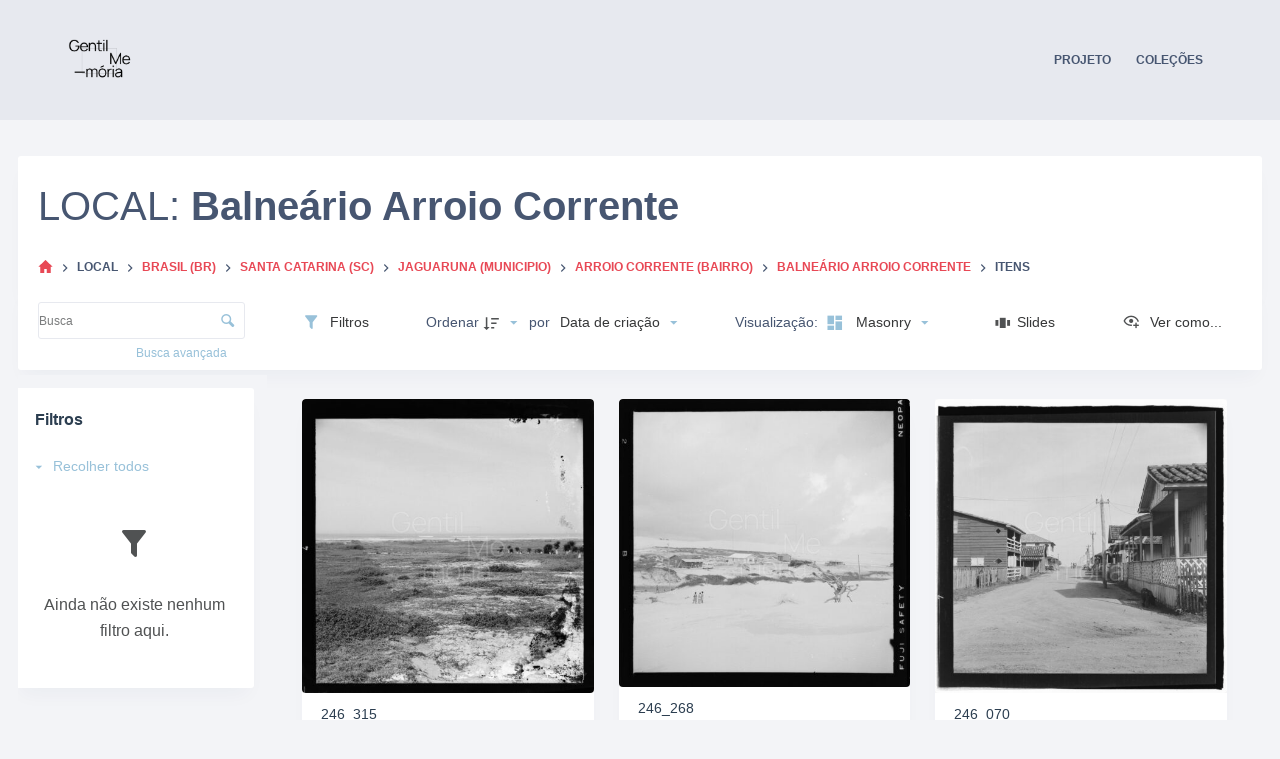

--- FILE ---
content_type: application/x-javascript
request_url: https://gentilmemoria.com.br/wp-content/plugins/tainacan/assets/js/1630.b8aa6467ca51d7660817.js
body_size: 19314
content:
"use strict";(self.webpackChunktainacan=self.webpackChunktainacan||[]).push([[1630],{2460:(t,e,n)=>{n.r(e),n.d(e,{getAvailableExposers:()=>a});var a=function(t){return t.availableExposers}},2628:(t,e,n)=>{n.r(e),n.d(e,{fetchAvailableExposers:()=>o});var a=n(75552),o=function(t){var e=t.commit;return new Promise((function(t,n){a.UY.get("/exposers/").then((function(n){e("setAvailableExposers",n.data),t(n.data)})).catch((function(t){n(t)}))}))}},4373:(t,e,n)=>{n.r(e),n.d(e,{getActivities:()=>l,getAreaChartOptions:()=>v,getCollectionsList:()=>r,getDonutChartOptions:()=>y,getHeatMapChartOptions:()=>h,getHorizontalBarChartOptions:()=>f,getMetadata:()=>o,getMetadataList:()=>i,getReportsLatestCachedOn:()=>b,getStackedBarChartOptions:()=>d,getStartDate:()=>m,getSummary:()=>a,getTaxonomiesList:()=>c,getTaxonomyChildTerms:()=>u,getTaxonomyTerms:()=>s,getTreeMapChartOptions:()=>g,getVisibilityHorizontalBarChartOptions:()=>p});var a=function(t){return t.summary},o=function(t){return t.metadata},i=function(t){return t.metadataList},r=function(t){return t.collectionsList},c=function(t){return t.taxonomiesList},s=function(t){return t.taxonomyTerms},u=function(t){return t.taxonomyChildTerms},l=function(t){return t.activities},m=function(t){return t.startDate},d=function(t){return t.stackedBarChartOptions},f=function(t){return t.horizontalBarChartOptions},p=function(t){return t.visibilityHorizontalBarChartOptions},y=function(t){return t.donutChartOptions},h=function(t){return t.heatMapChartOptions},v=function(t){return t.areaChartOptions},g=function(t){return t.treeMapChartOptions},b=function(t){return t.reportsLatestCachedOn}},5583:(t,e,n)=>{n.r(e),n.d(e,{getAdminViewMode:()=>v,getAdvancedSearchQuery:()=>o,getFacets:()=>I,getFetchOnly:()=>g,getFetchOnlyMeta:()=>_,getFilterTags:()=>A,getHighlightedItem:()=>S,getItemsPerPage:()=>l,getMetaKey:()=>b,getMetaQuery:()=>i,getOrder:()=>m,getOrderBy:()=>d,getPage:()=>u,getPostQuery:()=>a,getSearchQuery:()=>f,getSelectedItems:()=>x,getSentenceMode:()=>p,getStatus:()=>y,getTaxQuery:()=>r,getTotalItems:()=>c,getTotalPages:()=>s,getViewMode:()=>h});var a=function(t){return t.postquery},o=function(t){return t.advancedSearchQuery},i=function(t){return t.metaquery},r=function(t){return t.taxquery},c=function(t){return t.totalItems},s=function(t){return t.totalPages},u=function(t){return null==t.postquery.paged?1:Number(t.postquery.paged)},l=function(t){return null==t.itemsPerPage?12:Number(t.itemsPerPage)},m=function(t){return t.postquery.order},d=function(t){return t.postquery.orderby},f=function(t){return t.postquery.search||t.postquery.s},p=function(t){return t.postquery.sentence},y=function(t){return t.postquery.status},h=function(t){return t.postquery.view_mode},v=function(t){return t.postquery.admin_view_mode},g=function(t){return t.postquery.fetch_only},b=function(t){return t.postquery.metakey},_=function(t){return t.postquery.fetch_only_meta?t.postquery.fetch_only_meta:""},A=function(t){return t.filter_tags},I=function(t){return t.facets},x=function(t){return t.selecteditems},S=function(t){return t.highlightedItem}},6307:(t,e,n)=>{n.r(e),n.d(e,{addValueInBulk:()=>s,clearValuesInBulk:()=>l,copyValuesInBulk:()=>g,createEditGroup:()=>o,createSequenceEditGroup:()=>_,deleteItemsInBulk:()=>v,fetchGroup:()=>i,fetchItemIdInSequence:()=>b,fetchSequenceGroup:()=>r,removeValueInBulk:()=>u,replaceValueInBulk:()=>m,setAuthorIdInBulk:()=>p,setCommentStatusInBulk:()=>f,setStatusInBulk:()=>d,setValueInBulk:()=>c,trashItemsInBulk:()=>y,untrashItemsInBulk:()=>h});var a=n(75552),o=function(t,e){var n=t.commit,o=e.object,i=e.collectionId,r=null;return"Array"===o.constructor.name?(r={items_ids:o},null!=e.order&&null!=e.order&&(r.options={order:e.order,orderby:e.orderBy})):"Object"===o.constructor.name&&(r={use_query:o}),new Promise((function(t,e){a.Ay.tainacanApi.post("/collection/".concat(i,"/bulk-edit"),r).then((function(e){n("setGroup",e.data),t(e.data)})).catch((function(t){console.error(t),e(t)}))}))},i=function(t,e){var n=t.commit,o=e.collectionId,i=e.groupId;return new Promise((function(t,e){a.Ay.tainacanApi.get("/collection/".concat(o,"/bulk-edit/").concat(i)).then((function(e){n("setGroup",e.data),t(e.data)})).catch((function(t){console.log(t),e(t)}))}))},r=function(t,e){var n=t.commit,o=e.collectionId,i=e.groupId;return new Promise((function(t,e){a.Ay.tainacanApi.get("/collection/".concat(o,"/sequence-edit/").concat(i)).then((function(e){n("setGroup",e.data),t(e.data)})).catch((function(t){console.log(t),e(t)}))}))},c=function(t,e){var n=t.commit,o=e.groupId,i=e.collectionId,r=e.bodyParams;return a.Ay.tainacanApi.post("/collection/".concat(i,"/bulk-edit/").concat(o,"/set"),r).then((function(t){return n("setLastUpdated"),t})).catch((function(t){console.error(t)}))},s=function(t,e){t.commit;var n=e.groupId,o=e.collectionId,i=e.bodyParams;return a.Ay.tainacanApi.post("/collection/".concat(o,"/bulk-edit/").concat(n,"/add"),i).then((function(t){return t})).catch((function(t){console.error(t)}))},u=function(t,e){t.commit;var n=e.groupId,o=e.collectionId,i=e.bodyParams;return a.Ay.tainacanApi.post("/collection/".concat(o,"/bulk-edit/").concat(n,"/remove"),i).catch((function(t){console.error(t)}))},l=function(t,e){t.commit;var n=e.groupId,o=e.collectionId,i=e.bodyParams;return a.Ay.tainacanApi.post("/collection/".concat(o,"/bulk-edit/").concat(n,"/clear"),i).catch((function(t){console.error(t)}))},m=function(t,e){t.commit;var n=e.groupId,o=e.collectionId,i=e.bodyParams;return a.Ay.tainacanApi.post("/collection/".concat(o,"/bulk-edit/").concat(n,"/replace"),i).then((function(t){return t})).catch((function(t){console.error(t)}))},d=function(t,e){var n=t.commit,o=e.groupId,i=e.collectionId,r=e.bodyParams;return a.Ay.tainacanApi.post("/collection/".concat(i,"/bulk-edit/").concat(o,"/set_status"),r).then((function(t){return n("setLastUpdated"),t})).catch((function(t){console.error(t)}))},f=function(t,e){var n=t.commit,o=e.groupId,i=e.collectionId,r=e.bodyParams;return a.Ay.tainacanApi.post("/collection/".concat(i,"/bulk-edit/").concat(o,"/set_comment_status"),r).then((function(t){return n("setLastUpdated"),t})).catch((function(t){console.error(t)}))},p=function(t,e){var n=t.commit,o=e.groupId,i=e.collectionId,r=e.bodyParams;return a.Ay.tainacanApi.post("/collection/".concat(i,"/bulk-edit/").concat(o,"/set_author_id"),r).then((function(t){return n("setLastUpdated"),t})).catch((function(t){console.error(t)}))},y=function(t,e){var n=t.commit,o=e.groupId,i=e.collectionId;return a.Ay.tainacanApi.post("/collection/".concat(i,"/bulk-edit/").concat(o,"/trash")).then((function(t){return n("setLastUpdated"),t})).catch((function(t){console.log(t)}))},h=function(t,e){t.commit;var n=e.groupId,o=e.collectionId;return a.Ay.tainacanApi.post("/collection/".concat(o,"/bulk-edit/").concat(n,"/untrash")).then((function(t){return t})).catch((function(t){console.log(t)}))},v=function(t,e){var n=t.commit,o=e.groupId,i=e.collectionId;return a.Ay.tainacanApi.post("/collection/".concat(i,"/bulk-edit/").concat(o,"/delete_items")).then((function(t){return n("setLastUpdated"),t})).catch((function(t){console.log(t)}))},g=function(t,e){var n=t.commit,o=e.groupId,i=e.collectionId,r=e.bodyParams;return a.Ay.tainacanApi.post("/collection/".concat(i,"/bulk-edit/").concat(o,"/copy_value"),r).then((function(t){return n("setLastUpdated"),t})).catch((function(t){console.error(t)}))},b=function(t,e){var n=t.commit,o=e.collectionId,i=e.sequenceId,r=e.itemPosition;return new Promise((function(t,e){a.Ay.tainacanApi.get("/collection/".concat(o,"/sequence-edit/").concat(i,"/").concat(r)).then((function(e){n("setItemIdInSequence",e.data),t(e.data)})).catch((function(t){console.log(t),e(t)}))}))},_=function(t,e){var n=t.commit,o=e.object,i=e.collectionId,r=null;return"Array"===o.constructor.name?r={items_ids:o}:"Object"===o.constructor.name&&(r={use_query:o}),new Promise((function(t,e){a.Ay.tainacanApi.post("/collection/".concat(i,"/sequence-edit"),r).then((function(e){n("setGroup",e.data),t(e.data)})).catch((function(t){console.error(t),e(t)}))}))}},7012:(t,e,n)=>{n.r(e),n.d(e,{addFetchOnly:()=>c,addFetchOnlyMeta:()=>u,addFilterTag:()=>T,addMetaquery:()=>r,addSelectedItem:()=>L,addTaxquery:()=>m,cleanFetchOnly:()=>F,cleanFilterTags:()=>q,cleanMetaQueries:()=>C,cleanSelectedItems:()=>U,cleanTaxQueries:()=>j,removeFetchOnly:()=>s,removeFetchOnlyMeta:()=>l,removeFilterTag:()=>O,removeMetaQuery:()=>d,removePostIn:()=>p,removeSelectedItem:()=>N,removeTaxQuery:()=>f,setAdminViewMode:()=>w,setAdvancedQuery:()=>i,setFacets:()=>b,setFilterTags:()=>M,setItemsPerPage:()=>g,setOrder:()=>I,setOrderBy:()=>A,setPage:()=>v,setPostQuery:()=>o,setPostQueryAttribute:()=>a,setSearchQuery:()=>x,setSelectedItems:()=>k,setSentenceMode:()=>S,setStatus:()=>_,setTotalItems:()=>y,setTotalPages:()=>h,setViewMode:()=>P});var a=function(t,e,n){(0,t.commit)("setPostQueryAttribute",{attr:e,value:n})},o=function(t,e){(0,t.commit)("setPostQuery",e)},i=function(t,e){var n=t.commit;n("removePostQueryAttribute","search"),n("removePostQueryAttribute","s"),n("setAdvancedSearchQuery",e)},r=function(t,e){var n=t.commit;!e||void 0!==e.value&&null!==e.value&&0!==e.value.length&&""!==e.value?n("addMetaQuery",e):n("removeMetaQuery",e)},c=function(t,e){(0,t.commit)("addFetchOnly",e)},s=function(t,e){(0,t.commit)("removeFetchOnly",e)},u=function(t,e){(0,t.commit)("addFetchOnlyMeta",e)},l=function(t,e){(0,t.commit)("removeFetchOnlyMeta",e)},m=function(t,e){var n=t.commit;!e||void 0!==e.terms&&null!==e.terms&&""!==e.terms&&0!==e.terms.length?n("addTaxQuery",e):n("removeTaxQuery",e)},d=function(t,e){(0,t.commit)("removeMetaQuery",e)},f=function(t,e){(0,t.commit)("removeTaxQuery",e)},p=function(t){(0,t.commit)("removePostIn")},y=function(t,e){(0,t.commit)("setTotalItems",e)},h=function(t,e){(0,t.commit)("setTotalPages",e)},v=function(t,e){(0,t.commit)("setPostQueryAttribute",{attr:"paged",value:e})},g=function(t,e){var n=t.commit,a=tainacan_plugin.api_max_items_per_page;n("setPostQueryAttribute",{attr:"perpage",value:e=Number(a)>=Number(e)?e:a}),n("setItemsPerPage",e)},b=function(t,e){(0,t.commit)("setFacets",e)},_=function(t,e){var n=t.commit;null==e||""==e?n("removePostQueryAttribute","status"):n("setPostQueryAttribute",{attr:"status",value:e})},A=function(t,e){t.state;var n=t.commit;n("removePostQueryAttribute","orderby"),n("removePostQueryAttribute","metakey"),n("removePostQueryAttribute","metatype"),"name"==e||e.metakey&&"name"==e.metakey?n("setPostQueryAttribute",{attr:"orderby",value:"date"}):e.metakey?Object.keys(e).forEach((function(t){n("setPostQueryAttribute",{attr:t,value:e[t]})})):n("setPostQueryAttribute",{attr:"orderby",value:e})},I=function(t,e){(0,t.commit)("setPostQueryAttribute",{attr:"order",value:e})},x=function(t,e){(0,t.commit)("setSearchQuery",e)},S=function(t,e){(0,t.commit)("setSentenceMode",e)},P=function(t,e){(0,t.commit)("setViewMode",e)},w=function(t,e){(0,t.commit)("setAdminViewMode",e)},T=function(t,e){var n=t.commit;!e||void 0!==e.value&&null!==e.value&&""!==e.value&&0!==e.value.length?n("addFilterTag",e):n("removeFilterTag",e)},M=function(t,e){(0,t.commit)("setFilterTags",e)},O=function(t,e){(0,t.commit)("removeFilterTag",e)},q=function(t){(0,t.commit)("cleanFilterTags")},C=function(t,e){(0,t.commit)("cleanMetaQueries",{keepCollections:e.keepCollections})},j=function(t){(0,t.commit)("cleanTaxQueries")},F=function(t){(0,t.commit)("cleanFetchOnly")},k=function(t,e){(0,t.commit)("setSelectedItems",e)},L=function(t,e){(0,t.commit)("addSelectedItem",e)},U=function(t){(0,t.commit)("cleanSelectedItems")},N=function(t,e){(0,t.commit)("removeSelectedItem",e)}},7590:(t,e,n)=>{n.r(e),n.d(e,{addTemporaryFilter:()=>p,deleteFilter:()=>d,deleteTemporaryFilter:()=>f,fetchFilterTypes:()=>h,fetchFilters:()=>s,fetchRepositoryCollectionFilters:()=>g,fetchTaxonomyFilters:()=>b,moveFilterDown:()=>A,moveFilterUp:()=>_,sendFilter:()=>u,updateCollectionFiltersOrder:()=>y,updateFilteTypes:()=>v,updateFilter:()=>l,updateFilters:()=>m});var a=n(75552),o=n(55373),i=n.n(o);function r(t,e){var n="undefined"!=typeof Symbol&&t[Symbol.iterator]||t["@@iterator"];if(!n){if(Array.isArray(t)||(n=function(t,e){if(t){if("string"==typeof t)return c(t,e);var n={}.toString.call(t).slice(8,-1);return"Object"===n&&t.constructor&&(n=t.constructor.name),"Map"===n||"Set"===n?Array.from(t):"Arguments"===n||/^(?:Ui|I)nt(?:8|16|32)(?:Clamped)?Array$/.test(n)?c(t,e):void 0}}(t))||e&&t&&"number"==typeof t.length){n&&(t=n);var _n=0,a=function(){};return{s:a,n:function(){return _n>=t.length?{done:!0}:{done:!1,value:t[_n++]}},e:function(t){throw t},f:a}}throw new TypeError("Invalid attempt to iterate non-iterable instance.\nIn order to be iterable, non-array objects must have a [Symbol.iterator]() method.")}var o,i=!0,r=!1;return{s:function(){n=n.call(t)},n:function(){var t=n.next();return i=t.done,t},e:function(t){r=!0,o=t},f:function(){try{i||null==n.return||n.return()}finally{if(r)throw o}}}}function c(t,e){(null==e||e>t.length)&&(e=t.length);for(var n=0,a=Array(e);n<e;n++)a[n]=t[n];return a}var s=function(t,e){var n=t.commit,o=e.collectionId,r=e.isRepositoryLevel,c=e.isContextEdit,s=e.includeDisabled,u=e.customFilters,l=a.Ay.CancelToken.source();return new Object({request:new Promise((function(t,e){var m="";if(m=r?"/filters/":"/collection/"+o+"/filters/",m+="?nopaging=1",c&&(m+="&context=edit"),s&&(m+="&include_disabled="+s),null!=u&&u.length>0){var d={postin:u};m+="&"+i().stringify(d)}a.Ay.tainacanApi.get(m,{cancelToken:l.token}).then((function(e){var a=e.data;n("setFilters",a),t(a)})).catch((function(t){a.Ay.isCancel(t)?console.log("Request canceled: ",t.message):e(t)}))})),source:l})},u=function(t,e){var n=t.commit,o=e.collectionId,i=e.metadatumId,r=e.name,c=e.filterType,s=e.status,u=e.isRepositoryLevel,l=e.newIndex;return new Promise((function(t,e){var m="";m=u?"/filters/":"/collection/"+o+"/metadatum/"+i+"/filters/",a.Ay.tainacanApi.post(m+"?context=edit",{filter_type:c,filter:{name:r,status:s},metadatum_id:i}).then((function(e){var a=e.data;n("addSingleFilter",{filter:a,index:l}),t(a)})).catch((function(t){e(t.response)}))}))},l=function(t,e){var n=t.commit,o=e.filterId,i=e.index,r=e.options;return null!=r.metadatum&&null!=r.metadatum.metadatum_id&&(r.metadatum_id=r.metadatum.metadatum_id,delete r.metadatum),new Promise((function(t,e){var c="/filters/"+o;r.context="edit",a.Ay.tainacanApi.put(c,r).then((function(e){var a=e.data;n("setSingleFilter",{filter:a,index:i}),t(a)})).catch((function(t){console.log(JSON.parse(JSON.stringify(t))),e({error_message:t.response.data.error_message,errors:t.response.data.errors})}))}))},m=function(t,e){(0,t.commit)("setFilters",e)},d=function(t,e){var n=t.commit,o="/filters/"+e;return new Promise((function(t,e){a.Ay.tainacanApi.delete(o,{data:{is_permanently:!1}}).then((function(e){n("deleteFilter",e.data),t(e.data)})).catch((function(t){e(t)}))}))},f=function(t,e){(0,t.commit)("deleteTemporaryFilter",e)},p=function(t,e){(0,t.commit)("addTemporaryFilter",e)},y=function(t,e){var n=t.commit,o=e.collectionId,i=e.filtersOrder;return new Promise((function(t,e){a.Ay.tainacanApi.put("/collections/"+o+"/filters_order?context=edit",{filters_order:i}).then((function(e){n("collection/setCollection",e.data,{root:!0}),n("updateFiltersOrderFromCollection",e.data.filters_order),t(e.data)})).catch((function(t){e(t.response)}))}))},h=function(t){var e=t.commit;return new Promise((function(t,n){a.Ay.tainacanApi.get("/filter-types").then((function(n){var a=n.data;e("setFilterTypes",a),t(a)})).catch((function(t){console.log(t),n(t)}))}))},v=function(t,e){(0,t.commit)("setFilterTypes",e)},g=function(t){var e=t.dispatch,n=t.commit;n("clearRepositoryCollectionFilters");var o=a.Ay.CancelToken.source();return Object({request:new Promise((function(t,o){e("collection/fetchAllCollectionNames",{},{root:!0}).then((function(e){e.request.then((function(e){var i=e;if(null!=i&&null!=i.length){var c=[];c.push(a.Ay.tainacanApi.get("/filters/?include_control_metadata_types=true&nopaging=1&include_disabled=false").then((function(t){return{filters:t.data,collectionId:"default"}})).catch((function(t){o(t)}))),i.forEach((function(t){c.push(a.Ay.tainacanApi.get("/collection/"+t.id+"/filters/?include_control_metadata_types=true&nopaging=1&include_disabled=false&metaquery[0][key]=collection_id&metaquery[0][value]=default&metaquery[0][compare]=!=&metaquery[1][key]=display_in_repository_level_lists&metaquery[1][value]=no&metaquery[1][compare]=!=").then((function(e){return{filters:e.data,collectionId:t.id}})).catch((function(t){o(t)})))})),a.Ay.all(c).then((function(e){var a,o={},i=r(e);try{for(i.s();!(a=i.n()).done;){var c=a.value;c.filters.length>0&&(o["default"!=c.collectionId?c.collectionId:"repository-filters"]=c.filters)}}catch(t){i.e(t)}finally{i.f()}n("setRepositoryCollectionFilters",o),t()})).catch((function(t){console.log(t),o(t)}))}})).catch((function(){o()}))}))})),source:o})},b=function(t,e){var n=t.dispatch,o=t.commit,i=e.taxonomyId,c=e.collectionsIds;return o("clearTaxonomyFilters"),new Promise((function(t,e){n("taxonomy/fetchTaxonomy",{taxonomyId:i},{root:!0}).then((function(n){var s=n.taxonomy;if(null!=s.collections_ids&&null!=s.collections_ids.length){var u=[];u.push(a.Ay.tainacanApi.get("/filters/?include_control_metadata_types=true&nopaging=1&include_disabled=false").then((function(t){return{filters:t.data,collectionId:"default"}})).catch((function(t){e(t)}))),(c.length?c:s.collections_ids).forEach((function(t){u.push(a.Ay.tainacanApi.get("/collection/"+t+"/filters/?include_control_metadata_types=true&nopaging=1&include_disabled=false&metaquery[0][key]=collection_id&metaquery[0][value]=default&metaquery[0][compare]=!=&metaquery[1][key]=display_in_repository_level_lists&metaquery[1][value]=no&metaquery[1][compare]=!=").then((function(e){return{filters:e.data,collectionId:t}})).catch((function(t){e(t)})))})),a.Ay.all(u).then((function(e){var n,a={},c=r(e);try{for(c.s();!(n=c.n()).done;){var s=n.value,u=s.filters.filter((function(t){return t.metadatum.metadata_type_object.options.taxonomy_id!=i}));u.length>0&&(a["default"!=s.collectionId?s.collectionId:"repository-filters"]=u)}}catch(t){c.e(t)}finally{c.f()}o("setTaxonomyFilters",a),t()})).catch((function(t){console.log(t),e(t)}))}})).error((function(){e()}))}))},_=function(t,e){(0,t.commit)("moveFilterUp",e)},A=function(t,e){(0,t.commit)("moveFilterDown",e)}},9942:(t,e,n)=>{n.r(e),n.d(e,{fetchAvailableImporters:()=>o,fetchImporter:()=>i,fetchImporterSourceInfo:()=>d,fetchMappingImporter:()=>p,runImporter:()=>f,sendImporter:()=>r,updateImporter:()=>c,updateImporterCollection:()=>s,updateImporterFile:()=>m,updateImporterOptions:()=>l,updateImporterURL:()=>u});var a=n(75552),o=function(t){var e=t.commit;return new Promise((function(t,n){a.Ay.tainacanApi.get("importers/available").then((function(n){var a=n.data;e("setAvailableImporters",a),t(a)})).catch((function(t){n(t.response.data)}))}))},i=function(t,e){var n=t.commit;return new Promise((function(t,o){a.Ay.tainacanApi.get("importers/session/"+e).then((function(e){var a=e.data;n("setImporter",a),t(a)})).catch((function(t){o(t.response.data)}))}))},r=function(t,e){var n=t.commit;return new Promise((function(t,o){a.Ay.tainacanApi.post("importers/session/",{importer_slug:e}).then((function(e){var a=e.data;n("setImporter",a),t(a)})).catch((function(t){o(t.response.data)}))}))},c=function(t,e){var n=t.commit,o=e.sessionId,i=e.options;return new Promise((function(t,e){a.Ay.tainacanApi.put("importers/session/"+o,i).then((function(e){var a=e.data;n("setImporter",a),t(a)})).catch((function(t){e(t.response.data)}))}))},s=function(t,e){var n=t.commit,o=e.sessionId,i=e.collection;return new Promise((function(t,e){a.Ay.tainacanApi.put("importers/session/"+o,{collection:i}).then((function(e){var a=e.data;n("setImporter",a),t(a)})).catch((function(t){e(t.response.data)}))}))},u=function(t,e){var n=t.commit,o=e.sessionId,i=e.url;return new Promise((function(t,e){a.Ay.tainacanApi.put("importers/session/"+o,{url:i}).then((function(e){var a=e.data;n("setImporter",a),t(a)})).catch((function(t){e(t.response.data)}))}))},l=function(t,e){var n=t.commit,o=e.sessionId,i=e.options;return new Promise((function(t,e){a.Ay.tainacanApi.put("importers/session/"+o,{options:i}).then((function(e){var a=e.data;n("setImporter",a),t(a)})).catch((function(t){e(t.response.data)}))}))},m=function(t,e){var n=t.commit,o=e.sessionId,i=e.file;return new Promise((function(t,e){var r=new FormData;r.append("file",i),a.Ay.tainacanApi.post("importers/session/"+o+"/file",r,{headers:{"Content-Type":"multipart/form-data;","Content-Disposition":"form-data; filename="+i.name+"; filesize="+i.size}}).then((function(e){var a=e.data;n("setImporter",a),t(a)})).catch((function(t){e(t.response.data)}))}))},d=function(t,e){var n=t.commit;return new Promise((function(t,o){a.Ay.tainacanApi.get("/importers/session/"+e+"/source_info").then((function(e){var a=e.data;n("setImporterSourceInfo",a),t(a)})).catch((function(t){o(t.response.data)}))}))},f=function(t,e){var n=t.dispatch;return new Promise((function(t,o){a.Ay.tainacanApi.post("importers/session/"+e+"/run").then((function(e){var a=e.data;n("bgprocess/fetchProcesses",{},{root:!0}),t(a)})).catch((function(t){o(t.response.data)}))}))},p=function(t,e){var n=t.commit,o=e.sessionId,i=e.collection;return new Promise((function(t,e){a.Ay.tainacanApi.get("importers/session/"+o+"/get_mapping/"+i).then((function(e){var a=e.data;n("setMappingImporter",a),t(a)})).catch((function(t){e(t.response.data)}))}))}},10179:(t,e,n)=>{n.r(e),n.d(e,{changeTermsParent:()=>g,createTaxonomy:()=>c,deleteTaxonomy:()=>s,deleteTerm:()=>h,deleteTerms:()=>v,fetch:()=>l,fetchParentName:()=>_,fetchPossibleParentTerms:()=>b,fetchTaxonomy:()=>m,fetchTaxonomyName:()=>d,fetchTerms:()=>f,multipleTermsInsertion:()=>A,sendChildTerm:()=>p,updateTaxonomy:()=>u,updateTerm:()=>y});var a=n(75552),o=n(55373),i=n.n(o);function r(t){if(null==t)throw new TypeError("Cannot destructure "+t)}var c=function(t,e){var n=t.commit;return new Promise((function(t,o){a.Ay.tainacanApi.post("/taxonomies",e).then((function(e){var a=e.data;n("setTaxonomy",a),t(a)})).catch((function(t){o(t.response)}))}))},s=function(t,e){var n=t.commit,o=e.taxonomyId,i=e.isPermanently;return new Promise((function(t,e){a.Ay.tainacanApi.delete("/taxonomies/".concat(o,"?permanently=")+(i?"1":"0")).then((function(e){n("deleteTaxonomy",e.data),t(e)})).catch((function(t){e(t)}))}))},u=function(t,e){var n=t.commit;return new Promise((function(t,o){a.Ay.tainacanApi.put("/taxonomies/".concat(e.taxonomyId),e).then((function(e){var a=e.data;n("setTaxonomy",a),t(a)})).catch((function(t){o({error_message:t.response.data.error_message,errors:t.response.data.errors})}))}))},l=function(t,e){var n=t.commit,o=e.page,i=e.taxonomiesPerPage,r=e.status,c=e.order,s=e.orderby,u=e.search;return new Promise((function(t,e){var l="/taxonomies?paged=".concat(o,"&perpage=").concat(i,"&context=edit");null!=r&&""!=r&&0!=r?l=l+"&status="+r:l+="&status=publish,private,draft",null!=c&&""!=c&&null!=s&&""!=s&&(l=l+"&order="+c+"&orderby="+s),null!=u&&""!=u&&(l=l+"&search="+u),a.Ay.tainacanApi.get(l).then((function(e){var a=e.data;n("set",a),n("setRepositoryTotalTaxonomies",{draft:e.headers["x-tainacan-total-taxonomies-draft"],trash:e.headers["x-tainacan-total-taxonomies-trash"],publish:e.headers["x-tainacan-total-taxonomies-publish"],private:e.headers["x-tainacan-total-taxonomies-private"],pending:e.headers["x-tainacan-total-taxonomies-pending"]}),t({taxonomies:a,total:e.headers["x-wp-total"]})})).catch((function(t){e(t)}))}))},m=function(t,e){var n=t.commit,o=e.taxonomyId,i=e.isContextEdit,r="/taxonomies/".concat(o);return i&&(r+="?context=edit"),new Promise((function(t,e){a.Ay.tainacanApi.get(r).then((function(e){var a=e.data;n("setTaxonomy",a),t({taxonomy:a})})).catch((function(t){e(t)}))}))},d=function(t,e){var n=t.commit;return new Promise((function(t,o){a.Ay.tainacanApi.get("/taxonomies/".concat(e,"?fetch_only=name")).then((function(e){var a=e.data;n("setTaxonomyName"),t(a.name)})).catch((function(t){o(t)}))}))},f=function(t,e){r(t);var n=e.taxonomyId,o=e.fetchOnly,c=e.search,s=e.all,u=e.order,l=e.offset,m=e.number,d=e.exclude,f=e.include,p="";return null==u&&(u="asc"),p+="?order="+u,s&&(p+="&hideempty=0"),o&&(p+="&"+i().stringify(o)),c&&(p+="&"+i().stringify(c)),null!=m&&(p+="&number="+m),null!=l&&(p+="&offset="+l),null!=d&&(p+="&"+i().stringify({exclude:d})),null!=f&&(p+="&"+i().stringify({include:f})),new Promise((function(t,e){a.Ay.tainacanApi.get("/taxonomy/".concat(n,"/terms").concat(p)).then((function(e){t({terms:e.data,total:e.headers["x-wp-total"]})})).catch((function(t){e(t)}))}))},p=function(t,e){t.commit;var n=e.taxonomyId,o=e.term,i=e.itemId,r=e.metadatumId;return null!=i&&(o.item_id=i),null!=r&&(o.metadatum_id=r),new Promise((function(t,e){a.Ay.tainacanApi.post("/taxonomy/".concat(n,"/terms/"),o).then((function(e){var n=e.data;t(n)})).catch((function(t){e({error_message:t.response.data.error_message,errors:t.response.data.errors})}))}))},y=function(t,e){r(t);var n=e.taxonomyId,o=e.term,i=e.itemId,c=e.metadatumId;return null!=i&&(o.item_id=i),null!=c&&(o.metadatum_id=c),new Promise((function(t,e){a.Ay.tainacanApi.put("/taxonomy/".concat(n,"/terms/").concat(o.id),o).then((function(e){var n=e.data;t(n)})).catch((function(t){e({error_message:t.response.data.error_message,errors:t.response.data.errors})}))}))},h=function(t,e){r(t);var n=e.taxonomyId,o=e.termId,i=e.deleteChildTerms,c=void 0!==i&&i,s="permanently=1&hideempty=0";return c&&(s+="&delete_child_terms=".concat(c)),new Promise((function(t,e){a.Ay.tainacanApi.delete("/taxonomy/".concat(n,"/terms/").concat(o,"?").concat(s)).then((function(e){var n=e.data;t(n)})).catch((function(t){e({error_message:t.response.data.error_message,errors:t.response.data.errors})}))}))},v=function(t,e){r(t);var n=e.taxonomyId,o=e.terms,i=e.parent,c=e.deleteChildTerms,s=void 0!==c&&c,u="permanently=1&hideempty=0&number=0";return void 0!==i&&(u+="&parent=".concat(i)),o.length&&(u+="&include=".concat(o)),s&&(u+="&delete_child_terms=".concat(s)),new Promise((function(t,e){a.Ay.tainacanApi.delete("/taxonomy/".concat(n,"/terms/?").concat(u)).then((function(e){var n=e.data;t(n)})).catch((function(t){e({error_message:t.response.data.error_message,errors:t.response.data.errors})}))}))},g=function(t,e){r(t);var n=e.taxonomyId,o=e.newParentTerm,i=e.terms,c=e.parent,s="hideempty=0&number=0";return void 0!==c&&(s+="&parent=".concat(c)),i.length&&(s+="&include=".concat(i)),new Promise((function(t,e){a.Ay.tainacanApi.put("/taxonomy/".concat(n,"/terms/newparent/").concat(o,"?").concat(s)).then((function(e){var n=e.data;t(n)})).catch((function(t){e({error_message:t.response.data.error_message,errors:t.response.data.errors})}))}))},b=function(t,e){t.commit;var n=e.taxonomyId,o=e.termId,r=e.search,c=e.offset,s="/taxonomy/"+n+"/terms?searchterm="+r+"&hierarchical=1&hideempty=0&offset=0&number=20&order=asc&"+(o&&"new"!=o?i().stringify({exclude_tree:o}):"");return c&&(s+="&offset="+c),new Promise((function(t,e){a.Ay.tainacanApi.get(s).then((function(e){var n=e.data,a=n.findIndex((function(t){return t.id==o}));a>=0&&n.splice(a,1);var i=e.headers["x-wp-total"];t({parentTerms:n,totalTerms:i})})).catch((function(t){e(t)}))}))},_=function(t,e){t.commit;var n=e.taxonomyId,o=e.parentId;return new Promise((function(t,e){a.Ay.tainacanApi.get("/taxonomy/"+n+"/terms/"+o+"?fetch_only=name").then((function(e){var n=e.data.name;t(n)})).catch((function(t){e(t)}))}))},A=function(t,e){r(t);var n=e.taxonomyId,o=e.parent,i=e.termNames.map((function(t){return{parent:o,name:t}}));return new Promise((function(t,e){a.Ay.tainacanApi.post("/taxonomy/"+n+"/terms/bulkinsert",i).then((function(e){t(e.data)})).catch((function(t){e(t.response.data)}))}))}},10520:(t,e,n)=>{n.d(e,{A:()=>a});const a={name:"CustomDialog",props:{title:String,message:String,icon:String,confirmText:{type:String,default:""},onConfirm:{type:Function,default:function(){}},hideCancel:{type:Boolean,default:!1},showNeverShowAgainOption:{type:Boolean,default:!1},messageKeyForUserPrefs:""},emits:["close"],data:function(){return{neverShowAgain:!1}},mounted:function(){this.$refs.customDialog&&this.$refs.customDialog.focus()},methods:{changeNeverShowMessageAgain:function(t){this.$userPrefs.set("neverShow"+this.messageKeyForUserPrefs+"Dialog",t)}}}},10909:(t,e,n)=>{function a(t){return a="function"==typeof Symbol&&"symbol"==typeof Symbol.iterator?function(t){return typeof t}:function(t){return t&&"function"==typeof Symbol&&t.constructor===Symbol&&t!==Symbol.prototype?"symbol":typeof t},a(t)}function o(t,e,n){return(e=function(t){var e=function(t,e){if("object"!=a(t)||!t)return t;var n=t[Symbol.toPrimitive];if(void 0!==n){var o=n.call(t,e||"default");if("object"!=a(o))return o;throw new TypeError("@@toPrimitive must return a primitive value.")}return("string"===e?String:Number)(t)}(t,"string");return"symbol"==a(e)?e:e+""}(e))in t?Object.defineProperty(t,e,{value:n,enumerable:!0,configurable:!0,writable:!0}):t[e]=n,t}n.r(e),n.d(e,{setActivities:()=>d,setAreaChartOptions:()=>b,setCollectionsList:()=>s,setDonutChartOptions:()=>v,setHeatMapChartOptions:()=>g,setHorizontalBarChartOptions:()=>y,setMetadata:()=>r,setMetadataList:()=>c,setReportLatestCachedOn:()=>A,setStackedBarChartOptions:()=>p,setStartDate:()=>f,setSummary:()=>i,setTaxonomiesList:()=>u,setTaxonomyChildTerms:()=>m,setTaxonomyTerms:()=>l,setTreeMapChartOptions:()=>_,setVisibilityHorizontalBarChartOptions:()=>h});var i=function(t,e){t.summary=e},r=function(t,e){t.metadata=e},c=function(t,e){t.metadataList=e},s=function(t,e){t.collectionsList=e},u=function(t,e){t.taxonomiesList=e},l=function(t,e){t.taxonomyTerms=e},m=function(t,e){t.taxonomyChildTerms=e},d=function(t,e){t.activities=e},f=function(t,e){t.startDate=e},p=function(t,e){t.stackedBarChartOptions=e},y=function(t,e){t.horizontalBarChartOptions=e},h=function(t,e){t.visibilityHorizontalBarChartOptions=e},v=function(t,e){t.donutChartOptions=e},g=function(t,e){t.heatMapChartOptions=e},b=function(t,e){t.areaChartOptions=e},_=function(t,e){t.threeMapChartOptions=e},A=function(t,e){var n=e.report,a=e.reportLatestCachedOn;Object.assign(t.reportsLatestCachedOn,o({},n,a))}},12406:(t,e,n)=>{n.r(e),n.d(e,{setBackGroundProcessID:()=>o,setExporterSession:()=>a});var a=function(t,e){t.exporterSession=e},o=function(t,e){t.setBackGroundProcessID=e}},17107:(t,e,n)=>{n.d(e,{X:()=>a.X});var a=n(40604)},18742:(t,e,n)=>{n.r(e),n.d(e,{addCapabilityToRole:()=>o,createRole:()=>s,deleteRole:()=>l,fetchAdminUIOptions:()=>f,fetchCapabilities:()=>m,fetchCapability:()=>d,fetchRole:()=>c,fetchRoles:()=>r,removeCapabilityFromRole:()=>i,updateAdminUIOptions:()=>p,updateRole:()=>u});var a=n(75552),o=function(t,e){var n=t.commit,o=e.capabilityKey,i=e.role;return new Promise((function(t,e){a.Ay.tainacanApi.put("/roles/"+i+"?add_cap="+o).then((function(e){var a=e.data;n("addCapabilityToRole",{capabilityKey:o,role:a}),t(a)})).catch((function(t){e(t)}))}))},i=function(t,e){var n=t.commit,o=e.capabilityKey,i=e.role;return new Promise((function(t,e){a.Ay.tainacanApi.put("/roles/"+i+"?remove_cap="+o).then((function(e){var a=e.data;n("removeCapabilityFromRole",{capabilityKey:o,role:a}),t(a)})).catch((function(t){e(t)}))}))},r=function(t){var e=t.commit;return new Promise((function(t,n){a.Ay.tainacanApi.get("/roles").then((function(n){var a=n.data;e("setRoles",a),t(a)})).catch((function(t){n(t)}))}))},c=function(t,e){var n=t.commit;return new Promise((function(t,o){a.Ay.tainacanApi.get("/roles/"+e).then((function(e){var a=e.data;n("setRole",a),t(a)})).catch((function(t){o(t)}))}))},s=function(t,e){var n=t.commit;return new Promise((function(t,o){a.Ay.tainacanApi.post("/roles/",e).then((function(e){var a=e.data;n("setRole",a),t(a)})).catch((function(t){t.error&&t.error.response&&t.error.response.data&&o(t.error.response.data)}))}))},u=function(t,e){var n=t.commit;return new Promise((function(t,o){a.Ay.tainacanApi.put("/roles/"+e.slug,e).then((function(e){var a=e.data;n("setRole",a),t(a)})).catch((function(t){t.error&&t.error.response&&t.error.response.data&&o(t.error.response.data)}))}))},l=function(t,e){var n=t.commit;return new Promise((function(t,o){a.Ay.tainacanApi.delete("/roles/"+e).then((function(e){var a=e.data;n("deleteRole",a),t(a)})).catch((function(t){o(t)}))}))},m=function(t,e){var n=t.commit,o=e.collectionId;return new Promise((function(t,e){var i=null!=o?"/collection/".concat(o,"/capabilities"):"/capabilities";a.Ay.tainacanApi.get(i).then((function(e){var a=e.data.capabilities;n("setCapabilities",a),t(a)})).catch((function(t){e(t)}))}))},d=function(t,e){var n=t.commit;return new Promise((function(t,o){a.Ay.tainacanApi.get("/capabilities/".concat(e)).then((function(e){var a=e.data;n("setCapability",a),t({capability:a})})).catch((function(t){o(t)}))}))},f=function(t){var e=t.commit;return new Promise((function(t,n){a.Ay.tainacanApi.get("/admin-ui-options").then((function(n){var a=n.data&&n.data.admin_ui_options?n.data.admin_ui_options:{};e("setAdminUIOptions",a),t(a)})).catch((function(t){n(t)}))}))},p=function(t,e){var n=t.commit;return new Promise((function(t,o){a.Ay.tainacanApi.put("/admin-ui-options/",{admin_ui_options:e}).then((function(e){var a=e.data&&e.data.admin_ui_options?e.data.admin_ui_options:{};n("setAdminUIOptions",a),t(a)})).catch((function(t){o(t)}))}))}},23325:(t,e,n)=>{n.r(e),n.d(e,{getImporter:()=>o,getImporterFile:()=>r,getImporterMapping:()=>c,getImporterSourceInfo:()=>i,getgetAvailableImporters:()=>a});var a=function(t){return t.available_importers},o=function(t){return t.importer},i=function(t){return t.importer_source_info},r=function(t){return t.importer_file},c=function(t){return t.importer_mapping}},26214:(t,e,n)=>{n.r(e),n.d(e,{clearActivity:()=>r,setActivities:()=>a,setActivity:()=>o,setActivityTitle:()=>i});var a=function(t,e){t.activities=e},o=function(t,e){t.activity=e},i=function(t,e){t.eventTitle=e},r=function(t){t.activity={}}},29157:(t,e,n)=>{n.d(e,{A:()=>i});var a=n(18742),o=n(32125);const i={namespaced:!0,state:{capabilities:[],capability:{},roles:[],role:{},adminUIOptions:{}},mutations:n(47749),actions:a,getters:o}},30678:(t,e,n)=>{n.d(e,{A:()=>r});var a=n(77909),o=n(99870),i=n(26214);const r={namespaced:!0,state:{activities:[],activity:{},eventTitle:String},mutations:i,actions:a,getters:o}},32125:(t,e,n)=>{n.r(e),n.d(e,{getAdminUIOptions:()=>c,getCapabilities:()=>r,getCapability:()=>i,getRole:()=>o,getRoles:()=>a});var a=function(t){return t.roles},o=function(t){return t.role},i=function(t){return t.capability},r=function(t){return t.capabilities},c=function(t){return t.adminUIOptions}},33128:(t,e,n)=>{n.d(e,{A:()=>o});var a=n(6307);const o={namespaced:!0,state:{group:null,itemIdInSequence:null,lastUpdated:""},mutations:n(41112),actions:a,getters:n(80704)}},36191:(t,e,n)=>{var a=n(85072),o=n.n(a),i=n(97825),r=n.n(i),c=n(77659),s=n.n(c),u=n(55056),l=n.n(u),m=n(10540),d=n.n(m),f=n(63494),p=n.n(f),y=n(94618),h={};h.styleTagTransform=p(),h.setAttributes=l(),h.insert=s().bind(null,"head"),h.domAPI=r(),h.insertStyleElement=d();o()(y.A,h),y.A&&y.A.locals&&y.A.locals},37958:(t,e,n)=>{n.d(e,{A:()=>a});const a={namespaced:!0,state:{exporterSession:{},backGroundProcessID:""},actions:n(73477),mutations:n(12406),getters:n(82702)}},38300:(t,e,n)=>{n.r(e),n.d(e,{getAttachments:()=>c,getItem:()=>o,getItemMetadata:()=>a,getItemSubmission:()=>u,getItemSubmissionMetadata:()=>l,getItemTitle:()=>r,getLastUpdated:()=>i,getTotalAttachments:()=>s});var a=function(t){return t.itemMetadata},o=function(t){return t.item},i=function(t){return t.lastUpdated},r=function(t){return t.itemTitle},c=function(t){return t.attachments},s=function(t){return t.totalAttachments},u=function(t){return t.itemSubmission},l=function(t){return t.itemSubmissionMetadata}},39031:(t,e,n)=>{function a(t){return a="function"==typeof Symbol&&"symbol"==typeof Symbol.iterator?function(t){return typeof t}:function(t){return t&&"function"==typeof Symbol&&t.constructor===Symbol&&t!==Symbol.prototype?"symbol":typeof t},a(t)}function o(t,e){var n="undefined"!=typeof Symbol&&t[Symbol.iterator]||t["@@iterator"];if(!n){if(Array.isArray(t)||(n=function(t,e){if(t){if("string"==typeof t)return i(t,e);var n={}.toString.call(t).slice(8,-1);return"Object"===n&&t.constructor&&(n=t.constructor.name),"Map"===n||"Set"===n?Array.from(t):"Arguments"===n||/^(?:Ui|I)nt(?:8|16|32)(?:Clamped)?Array$/.test(n)?i(t,e):void 0}}(t))||e&&t&&"number"==typeof t.length){n&&(t=n);var _n=0,a=function(){};return{s:a,n:function(){return _n>=t.length?{done:!0}:{done:!1,value:t[_n++]}},e:function(t){throw t},f:a}}throw new TypeError("Invalid attempt to iterate non-iterable instance.\nIn order to be iterable, non-array objects must have a [Symbol.iterator]() method.")}var o,r=!0,c=!1;return{s:function(){n=n.call(t)},n:function(){var t=n.next();return r=t.done,t},e:function(t){c=!0,o=t},f:function(){try{r||null==n.return||n.return()}finally{if(c)throw o}}}}function i(t,e){(null==e||e>t.length)&&(e=t.length);for(var n=0,a=Array(e);n<e;n++)a[n]=t[n];return a}function r(t,e,n){return(e=function(t){var e=function(t,e){if("object"!=a(t)||!t)return t;var n=t[Symbol.toPrimitive];if(void 0!==n){var o=n.call(t,e||"default");if("object"!=a(o))return o;throw new TypeError("@@toPrimitive must return a primitive value.")}return("string"===e?String:Number)(t)}(t,"string");return"symbol"==a(e)?e:e+""}(e))in t?Object.defineProperty(t,e,{value:n,enumerable:!0,configurable:!0,writable:!0}):t[e]=n,t}n.r(e),n.d(e,{addFetchOnly:()=>f,addFetchOnlyMeta:()=>p,addFilterTag:()=>M,addMetaQuery:()=>m,addSelectedItem:()=>R,addTaxQuery:()=>d,cleanFetchOnly:()=>k,cleanFilterTags:()=>C,cleanMetaQueries:()=>j,cleanSelectedItems:()=>N,cleanTaxQueries:()=>F,removeFetchOnly:()=>y,removeFetchOnlyMeta:()=>h,removeFilterTag:()=>q,removeMetaQuery:()=>v,removePostIn:()=>b,removePostQueryAttribute:()=>s,removeSelectedItem:()=>Q,removeTaxQuery:()=>g,setAdminViewMode:()=>T,setAdvancedSearchQuery:()=>l,setFacets:()=>L,setFilterTags:()=>O,setHighlightedItem:()=>E,setItemsPerPage:()=>I,setPostQuery:()=>u,setPostQueryAttribute:()=>c,setSearchQuery:()=>x,setSelectedItems:()=>U,setSentenceMode:()=>S,setStatus:()=>P,setTotalItems:()=>_,setTotalPages:()=>A,setViewMode:()=>w});var c=function(t,e){var n=e.attr,a=e.value;Object.assign(t.postquery,r({},n,a))},s=function(t,e){delete t.postquery["".concat(e)]},u=function(t,e){t.postquery=e},l=function(t,e){t.postquery.advancedSearch=e.advancedSearch,t.postquery.metaquery=Object.assign({},e.metaquery),t.postquery.taxquery=Object.assign({},e.taxquery)},m=function(t,e){t.postquery.metaquery=t.postquery.metaquery&&null!=t.postquery.metaquery.length?t.postquery.metaquery:[];var n={key:e.metadatum_id,value:e.value};e.compare&&(n.compare=e.compare),e.type&&(n.type=e.type),e.secondary&&(n.secondary=e.secondary);var a=t.postquery.metaquery.findIndex((function(t){return t.key===e.metadatum_id}));a>=0?Object.assign(t.postquery.metaquery,r({},a,n)):t.postquery.metaquery.push(n)},d=function(t,e){t.postquery.taxquery=t.postquery.taxquery&&null!=t.postquery.taxquery.length?t.postquery.taxquery:[];var n={taxonomy:e.taxonomy,terms:e.terms};e.compare&&(n.compare=e.compare);var a=t.postquery.taxquery.findIndex((function(t){return t.taxonomy===e.taxonomy}));a>=0?Object.assign(t.postquery.taxquery,r({},a,n)):t.postquery.taxquery.push(n)},f=function(t,e){t.postquery.fetch_only=e},p=function(t,e){t.postquery.fetch_only_meta=e},y=function(t,e){var n=t.postquery.fetch_only.split(",");for(var a in e)n.splice(a,1);t.postquery.fetch_only=n.toString()},h=function(t,e){if(null!=t.postquery.fetch_only_meta){var n=t.postquery.fetch_only_meta.split(","),a=n.findIndex((function(t){return t==e}));n.splice(a,1),t.postquery.fetch_only_meta=n.toString()}},v=function(t,e){t.postquery.metaquery=t.postquery.metaquery?t.postquery.metaquery:[];var n=t.postquery.metaquery.findIndex((function(t){return t.key==e.metadatum_id}));if(n>=0){if(!e.isMultiValue&&Array.isArray(t.postquery.metaquery[n].value)&&t.postquery.metaquery[n].value.length>1){var a=t.postquery.metaquery[n].value.findIndex((function(t){return t==e.value}));a>=0&&t.postquery.metaquery[n].value.splice(a,1)}else t.postquery.metaquery.splice(n,1);if(e.secondaryMetadatumId){var o=t.postquery.metaquery.findIndex((function(t){return t.key==e.secondaryMetadatumId}));if(o>=0)if(!e.isMultiValue&&Array.isArray(t.postquery.metaquery[o].value)&&t.postquery.metaquery[o].value.length>1){var i=t.postquery.metaquery[o].value.findIndex((function(t){return t==e.value}));i>=0&&t.postquery.metaquery[o].value.splice(i,1)}else t.postquery.metaquery.splice(o,1)}}},g=function(t,e){t.postquery.taxquery=t.postquery.taxquery?t.postquery.taxquery:[];var n=t.postquery.taxquery.findIndex((function(t){return t.taxonomy==e.taxonomy}));if(n>=0)if(Array.isArray(t.postquery.taxquery[n].terms)&&t.postquery.taxquery[n].terms.length>1){var a=t.postquery.taxquery[n].terms.findIndex((function(t){return t==e.value}));a>=0&&t.postquery.taxquery[n].terms.splice(a,1)}else t.postquery.taxquery.splice(n,1)},b=function(t){delete t.postquery.postin},_=function(t,e){t.totalItems=e},A=function(t,e){t.totalPages=e},I=function(t,e){t.itemsPerPage=e},x=function(t,e){""!=e?t.postquery.search=e:delete t.postquery.search,delete t.postquery.s},S=function(t,e){1!=e?Object.assign(t.postquery,{sentence:e}):(Object.assign(t.postquery,{sentence:e}),delete t.postquery.sentence)},P=function(t,e){t.postquery.status=e},w=function(t,e){t.postquery.view_mode=e},T=function(t,e){t.postquery.admin_view_mode=e},M=function(t,e){t.filter_tags=t.filter_tags?t.filter_tags:[];var n=t.filter_tags.findIndex((function(t){return t.filterId==e.filterId}));n>=0?Object.assign(t.filter_tags,r({},n,e)):t.filter_tags.push(e)},O=function(t,e){var n=e.map((function(t){return{filterId:t.filter?t.filter.id:null,label:t.label,value:t.value,taxonomy:t.metadatum&&t.metadatum.metadata_type_object&&t.metadatum.metadata_type_object.options&&t.metadatum.metadata_type_object.options.taxonomy?t.metadatum.metadata_type_object.options.taxonomy:"",argType:t.arg_type?t.arg_type:"",metadatumId:t.filter&&t.metadatum.metadatum_id?t.metadatum.metadatum_id:t.metadatum.id||"",metadatumName:t.filter&&t.filter.name?t.filter.name:t.metadatum.name||"",secondaryMetadatumId:t.filter&&t.filter.filter_type_options&&t.filter.filter_type_options.secondary_filter_metadatum_id?t.filter.filter_type_options.secondary_filter_metadatum_id:""}}));t.filter_tags=n},q=function(t,e){t.filter_tags=t.filter_tags?t.filter_tags:[];var n=t.filter_tags.findIndex((function(t){return t.filterId==e.filterId}));n>=0&&t.filter_tags.splice(n,1)},C=function(t){t.filter_tags=[]},j=function(t,e){!0===e.keepCollections&&Array.isArray(t.postquery.metaquery)?t.postquery.metaquery=t.postquery.metaquery.filter((function(t){return"collection_id"===t.key})):t.postquery.metaquery=[]},F=function(t){t.postquery.taxquery=[]},k=function(t){delete t.postquery.fetch_only},L=function(t,e){t.facets=e},U=function(t,e){var n,a=o(e);try{var i=function(){var e=n.value;t.selecteditems.findIndex((function(t){return t==e}))<0&&t.selecteditems.push(e)};for(a.s();!(n=a.n()).done;)i()}catch(t){a.e(t)}finally{a.f()}},N=function(t){t.selecteditems=[]},R=function(t,e){t.selecteditems.findIndex((function(t){return t==e}))<0&&t.selecteditems.push(e)},Q=function(t,e){var n=t.selecteditems.findIndex((function(t){return t==e}));n>=0&&t.selecteditems.splice(n,1)},E=function(t,e){t.highlightedItem=e}},39160:(t,e,n)=>{n.r(e),n.d(e,{deleteTaxonomy:()=>c,set:()=>i,setRepositoryTotalTaxonomies:()=>a,setTaxonomy:()=>o,setTaxonomyName:()=>r});var a=function(t,e){t.repositoryTotalTaxonomies=e},o=function(t,e){t.taxonomy=e},i=function(t,e){t.taxonomies=e},r=function(t,e){t.taxonomyName=e},c=function(t,e){var n=t.taxonomies.findIndex((function(t){return t.id===e.id}));n>=0&&t.taxonomies.splice(n,1)}},40604:(t,e,n)=>{n.d(e,{X:()=>p});var a=n(6934),o={ref:"customDialog","aria-labelledby":"alert-dialog-title","aria-modal":"",autofocus:"",role:"alertdialog",class:"tainacan-form tainacan-dialog dialog"},i={class:"modal-card",style:{width:"auto"}},r={key:0,class:"modal-custom-icon","aria-hidden":"true"},c={class:"icon is-large"},s={class:"modal-card-body"},u={class:"modal-card-head"},l={id:"alert-dialog-title",class:"modal-card-title"},m=["innerHTML"],d={key:0},f={class:"modal-card-foot form-submit"};function p(t,e,n,p,y,h){var v=(0,a.g2)("b-checkbox");return(0,a.uX)(),(0,a.CE)("div",o,[(0,a.Lk)("div",i,[null!=n.icon&&""!=n.icon?((0,a.uX)(),(0,a.CE)("div",r,[(0,a.Lk)("span",c,[(0,a.Lk)("i",{style:(0,a.Tr)({color:"alert"==n.icon?"var(--tainacan-red2)":"approved"==n.icon?"#1a745c":"inherit"}),class:(0,a.C4)(["tainacan-icon-"+n.icon,"tainacan-icon"])},null,6)])])):(0,a.Q3)("",!0),(0,a.Lk)("section",s,[(0,a.Lk)("header",u,[(0,a.Lk)("h1",l,(0,a.v_)(n.title),1)]),(0,a.Lk)("span",{innerHTML:n.message},null,8,m),n.showNeverShowAgainOption?((0,a.uX)(),(0,a.CE)("div",d,[(0,a.bF)(v,{"native-value":y.neverShowAgain,"onUpdate:modelValue":e[0]||(e[0]=function(t){return h.changeNeverShowMessageAgain(t)})},{default:(0,a.k6)((function(){return[(0,a.eW)((0,a.v_)(t.$i18n.get("instruction_never_show_message_again")),1)]})),_:1},8,["native-value"])])):(0,a.Q3)("",!0)]),(0,a.Lk)("footer",f,[n.hideCancel?(0,a.Q3)("",!0):((0,a.uX)(),(0,a.CE)("button",{key:0,class:"button is-outlined",type:"button",onClick:e[1]||(e[1]=function(e){return t.$emit("close")})},(0,a.v_)(t.$i18n.get("cancel")),1)),(0,a.Lk)("button",{type:"submit",class:"button is-success",onClick:e[2]||(e[2]=function(e){n.onConfirm(),t.$emit("close")})},(0,a.v_)(n.confirmText?n.confirmText:t.$i18n.get("continue")),1)])])],512)}},41112:(t,e,n)=>{n.r(e),n.d(e,{setGroup:()=>a,setItemIdInSequence:()=>o,setLastUpdated:()=>i});var a=function(t,e){t.group=e},o=function(t,e){t.itemIdInSequence=e},i=function(t,e){if(null!=e)t.lastUpdated=e;else{var n=new Date;t.lastUpdated=n.toLocaleString()}}},44068:(t,e,n)=>{n.d(e,{A:()=>i});var a=n(84111),o=n(38300);const i={namespaced:!0,state:{item:[],itemMetadata:[],error:[],itemTitle:"",attachment:{},attachments:[],lastUpdated:"",comment_status:"",totalAttachments:0,itemSubmission:{},itemSubmissionMetadata:[]},mutations:n(97100),actions:a,getters:o}},45063:(t,e,n)=>{n.d(e,{A:()=>i});var a=n(7012),o=n(5583);const i={namespaced:!0,state:{postquery:{orderby:"",order:"",paged:1,perpage:12,status:"",search:"",post_type:[],metaquery:[],taxquery:[],fetch_only:"thumbnail,modification_date,creation_date,author_name",fetch_only_meta:"",view_mode:"table",admin_view_mode:"table"},filter_tags:[],totalItems:0,totalPages:0,itemsPerPage:12,facets:{},selecteditems:[],highlightedItem:null},mutations:n(39031),actions:a,getters:o}},45641:(t,e,n)=>{n.r(e),n.d(e,{getErrorLog:()=>i,getLog:()=>r,getProcess:()=>o,getProcesses:()=>a});var a=function(t){return t.bg_processes},o=function(t){return t.bg_process},i=function(t){return t.error_log},r=function(t){return t.log}},47749:(t,e,n)=>{function a(t){return a="function"==typeof Symbol&&"symbol"==typeof Symbol.iterator?function(t){return typeof t}:function(t){return t&&"function"==typeof Symbol&&t.constructor===Symbol&&t!==Symbol.prototype?"symbol":typeof t},a(t)}function o(t,e,n){return(e=function(t){var e=function(t,e){if("object"!=a(t)||!t)return t;var n=t[Symbol.toPrimitive];if(void 0!==n){var o=n.call(t,e||"default");if("object"!=a(o))return o;throw new TypeError("@@toPrimitive must return a primitive value.")}return("string"===e?String:Number)(t)}(t,"string");return"symbol"==a(e)?e:e+""}(e))in t?Object.defineProperty(t,e,{value:n,enumerable:!0,configurable:!0,writable:!0}):t[e]=n,t}n.r(e),n.d(e,{addCapabilityToRole:()=>i,deleteRole:()=>u,removeCapabilityFromRole:()=>r,setAdminUIOptions:()=>d,setCapabilities:()=>l,setCapability:()=>m,setRole:()=>s,setRoles:()=>c});var i=function(t,e){var n=e.capabilityKey,a=e.role;if(t.capabilities[n]&&null==t.capabilities[n].roles[a.slug]){var i=t.capabilities[n].roles?t.capabilities[n].roles:{};i[a.slug]=a;var r=t.capabilities[n];Object.assign(r,{roles:i}),Object.assign(t.capabilities,o({},n,r))}t.role&&t.role.slug&&t.role.slug==a.slug&&(t.role=a),t.roles[a.slug]&&Object.assign(t.roles[a.slug],{capabilities:a.capabilities})},r=function(t,e){var n=e.capabilityKey,a=e.role;if(t.capabilities[n]){var i=t.capabilities[n].roles;delete i[a.slug];var r=t.capabilities[n];Object.assign(r,{roles:i}),Object.assign(t.capabilities,o({},n,r))}t.role&&t.role.slug&&t.role.slug==a.slug&&(t.role=a),t.roles[a.slug]&&Object.assign(t.roles[a.slug],{capabilities:a.capabilities})},c=function(t,e){t.roles=e},s=function(t,e){t.role=e},u=function(t,e){delete t.roles[e]},l=function(t,e){t.capabilities=e},m=function(t,e){t.capability=e},d=function(t,e){t.adminUIOptions=e}},48673:(t,e,n)=>{n.r(e),n.d(e,{cleanMetadata:()=>d,cleanMetadataSections:()=>w,deleteMetadataSection:()=>x,deleteMetadatum:()=>m,fetchMetadata:()=>r,fetchMetadataSectionMetadata:()=>j,fetchMetadataSections:()=>_,fetchMetadatum:()=>u,fetchMetadatumMappers:()=>v,fetchMetadatumTypes:()=>y,moveMetadataSectionDown:()=>M,moveMetadataSectionUp:()=>T,moveMetadatum:()=>C,moveMetadatumDown:()=>q,moveMetadatumUp:()=>O,sendMetadataSection:()=>A,sendMetadatum:()=>c,updateChildMetadataOrder:()=>p,updateCollectionMetadataOrder:()=>f,updateCollectionMetadataSectionsOrder:()=>P,updateMetadata:()=>l,updateMetadataMapperMetadata:()=>g,updateMetadataSection:()=>I,updateMetadataSections:()=>S,updateMetadatum:()=>s,updateMetadatumMappers:()=>b,updateMetadatumTypes:()=>h});var a=n(75552),o=n(55373),i=n.n(o),r=function(t,e){var n=t.commit,o=e.collectionId,r=e.isRepositoryLevel,c=e.isContextEdit,s=e.includeDisabled,u=e.isAdvancedSearch,l=e.parent,m=e.includeControlMetadataTypes,d=e.includeOptionsAsHtml,f=e.metaquery,p=a.Ay.CancelToken.source();return new Object({request:new Promise((function(t,e){var y="";y=r?"/metadata/?":"/collection/"+o+"/metadata/?";var h={nopaging:1};c&&(h.context="edit"),s&&(h.include_disabled=s),l&&(h.parent=l),m&&(h.include_control_metadata_types="true"),d&&(h.include_options_as_html="yes"),f&&(h.metaquery=f),a.Ay.tainacanApi.get(y+i().stringify(h),{cancelToken:p.token}).then((function(e){var a=e.data;u||(null==l||null==l||l<=0||"any"==l)&&n("setMetadata",a),t(a)})).catch((function(t){a.Ay.isCancel(t)?console.log("Request canceled: ",t.message):e(t)}))})),source:p})},c=function(t,e){var n=t.commit,o=e.collectionId,i=e.name,r=e.metadatumType,c=e.status,s=e.isRepositoryLevel,u=e.newIndex,l=e.parent,m=e.includeOptionsAsHtml,d=e.sectionId;return new Promise((function(t,e){var f="";f=s?"/metadata/":"/collection/"+o+"/metadata/",f+="?context=edit",m&&(f+="&include_options_as_html=yes");var p={name:i,metadata_type:r,status:c,parent:l};null!=d&&0!=d&&(p.metadata_section_id=d),a.Ay.tainacanApi.post(f,p).then((function(e){var a=e.data;null==d||0==d||s?n("setSingleMetadatum",{metadatum:a,index:u,isRepositoryLevel:s}):n("updateMetadatumInsideSectionMetadata",{metadatum:a,index:u,sectionId:d}),t(a)})).catch((function(t){e(t.response)}))}))},s=function(t,e){var n=t.commit,o=e.collectionId,i=e.metadatumId,r=e.isRepositoryLevel,c=e.index,s=e.options,u=e.includeOptionsAsHtml,l=e.sectionId;return new Promise((function(t,e){var m="";r?(m="/metadata/"+i,s.target_collection_id=o):m="/collection/"+o+"/metadata/"+i,m+="?context=edit",u&&(m+="&include_options_as_html=yes"),null!=l&&(s.metadata_section_id=l),a.Ay.tainacanApi.put(m,s).then((function(e){var a=e.data;null==l||r?n("setSingleMetadatum",{metadatum:a,index:c,isRepositoryLevel:r}):n("updateMetadatumInsideSectionMetadata",{metadatum:a,index:c,sectionId:l}),t(a)})).catch((function(t){e({error_message:t.response.data.error_message,errors:t.response.data.errors})}))}))},u=function(t,e){t.commit;var n=e.collectionId,o=e.metadatumId;return new Promise((function(t,e){var i="";i=n&&"default"!=n?"/collection/"+n+"/metadata/"+o:"/metadata/"+o,a.Ay.tainacanApi.get(i).then((function(e){var n=e.data;t(n)})).catch((function(t){console.log(t),e(t)}))}))},l=function(t,e){(0,t.commit)("setMetadata",e)},m=function(t,e){var n=t.commit,o=e.collectionId,i=e.metadatumId,r=e.isRepositoryLevel,c="";return c=r?"/metadata/"+i:"/collection/"+o+"/metadata/"+i,new Promise((function(t,e){a.Ay.tainacanApi.delete(c).then((function(e){var a=e.data;a.metadata_section_id&&!r?n("deleteMetadatumInsideMetadataSection",a):n("deleteMetadatum",a),t(e.data)})).catch((function(t){e(t)}))}))},d=function(t){(0,t.commit)("cleanMetadata")},f=function(t,e){var n=t.commit,o=e.collectionId,i=e.metadataOrder,r=e.metadataSectionId;return new Promise((function(t,e){a.Ay.tainacanApi.put("/collections/"+o+"/metadata_section/"+r+"/metadata_order?context=edit",{metadata_order:i}).then((function(e){n("collection/setCollection",e.data,{root:!0}),n("updateCollectionMetadataOrder",{metadataOrder:e.data.metadata_order,metadataSectionId:r}),t(e.data)})).catch((function(t){e(t.response)}))}))},p=function(t,e){t.commit;var n=e.isRepositoryLevel,o=e.collectionId,i=e.parentMetadatumId,r=e.childMetadataOrder,c="";c=n?"/metadata/"+i:"/collection/"+o+"/metadata/"+i;var s={metadata_type_options:{children_order:r}};return new Promise((function(t,e){a.Ay.tainacanApi.put(c+"?context=edit",s).then((function(e){t(e.data)})).catch((function(t){e(t.response)}))}))},y=function(t){var e=t.commit;return new Promise((function(t,n){a.Ay.tainacanApi.get("/metadata-types").then((function(n){var a=n.data;e("setMetadatumTypes",a),t(a)})).catch((function(t){console.log(t),n(t)}))}))},h=function(t,e){(0,t.commit)("setMetadatumTypes",e)},v=function(t){var e=t.commit;return new Promise((function(t,n){a.Ay.tainacanApi.get("/metadatum-mappers").then((function(n){var a=n.data;e("setMetadatumMappers",a),t(a)})).catch((function(t){console.log(t),n(t)}))}))},g=function(t,e){t.dispatch;var n=e.metadataMapperMetadata,o=e.mapper;return new Promise((function(t,e){var i={metadata_mappers:n};i[tainacan_plugin.exposer_mapper_param]=o,a.Ay.tainacanApi.post("/metadatum-mappers",i).then((function(e){t(e.data)})).catch((function(t){console.log(t),e(t)}))}))},b=function(t,e){(0,t.commit)("setMetadatumMappers",e)},_=function(t,e){var n=t.commit,o=e.collectionId,r=e.isContextEdit,c=e.includeDisabled,s="/collection/"+o+"/metadata-sections",u={nopaging:1};return r&&(u.context="edit"),c&&(u.include_disabled=!0),new Promise((function(t,e){a.Ay.tainacanApi.get(s+"?"+i().stringify(u)).then((function(e){var a=e.data;n("setMetadataSections",a),t(a)})).catch((function(t){e(t)}))}))},A=function(t,e){var n=t.commit,o=e.collectionId,i=e.name,r=e.status,c=e.newIndex;return new Promise((function(t,e){var s="/collection/"+o+"/metadata-sections/";s+="?context=edit",a.Ay.tainacanApi.post(s,{name:i,status:r}).then((function(e){var a=e.data;n("setSingleMetadataSection",{metadataSection:a,index:c}),t(e.data)})).catch((function(t){e(t.response)}))}))},I=function(t,e){var n=t.commit,o=e.collectionId,i=e.metadataSectionId,r=e.index,c=e.options;return new Promise((function(t,e){var s="/collection/"+o+"/metadata-sections/"+i;s+="?context=edit",a.Ay.tainacanApi.put(s,c).then((function(e){var a=e.data;n("setSingleMetadataSection",{metadataSection:a,index:r}),t(a)})).catch((function(t){e({error_message:t.response.data.error_message,errors:t.response.data.errors})}))}))},x=function(t,e){var n=t.commit,o="/collection/"+e.collectionId+"/metadata-sections/"+e.metadataSectionId;return new Promise((function(t,e){a.Ay.tainacanApi.delete(o).then((function(e){var a=e.data;n("deleteMetadataSection",a),t(e.data)})).catch((function(t){console.log(t),e(t)}))}))},S=function(t,e){(0,t.commit)("setMetadataSections",e)},P=function(t,e){var n=t.commit,o=e.collectionId,i=e.metadataSectionsOrder;return new Promise((function(t,e){a.Ay.tainacanApi.put("/collections/"+o+"/metadata_section_order?context=edit",{metadata_section_order:i}).then((function(e){n("collection/setCollection",e.data,{root:!0}),n("updateMetadataSectionsOrderFromCollection",e.data.metadata_section_order),t(e.data)})).catch((function(t){e(t.response)}))}))},w=function(t){(0,t.commit)("cleanMetadataSections")},T=function(t,e){(0,t.commit)("moveMetadataSectionUp",e)},M=function(t,e){(0,t.commit)("moveMetadataSectionDown",e)},O=function(t,e){(0,t.commit)("moveMetadatumUp",{index:e.index,sectionIndex:e.sectionIndex})},q=function(t,e){(0,t.commit)("moveMetadatumDown",{index:e.index,sectionIndex:e.sectionIndex})},C=function(t,e){(0,t.commit)("moveMetadatum",{newIndex:e.newIndex,oldIndex:e.oldIndex,sectionIndex:e.sectionIndex})},j=function(t,e){var n=t.commit,o=e.collectionId,i=e.metadataSectionId;return new Promise((function(t,e){a.Ay.tainacanApi.get("/collection/"+o+"/metadata-sections/"+i+"/metadata").then((function(e){var a=e.data;n("setMetadataSectionMetadata",{metadataSectionId:i,metadata:a}),t(a)})).catch((function(t){e(t)}))}))}},48983:(t,e,n)=>{function a(t){return a="function"==typeof Symbol&&"symbol"==typeof Symbol.iterator?function(t){return typeof t}:function(t){return t&&"function"==typeof Symbol&&t.constructor===Symbol&&t!==Symbol.prototype?"symbol":typeof t},a(t)}function o(t,e,n){return(e=function(t){var e=function(t,e){if("object"!=a(t)||!t)return t;var n=t[Symbol.toPrimitive];if(void 0!==n){var o=n.call(t,e||"default");if("object"!=a(o))return o;throw new TypeError("@@toPrimitive must return a primitive value.")}return("string"===e?String:Number)(t)}(t,"string");return"symbol"==a(e)?e:e+""}(e))in t?Object.defineProperty(t,e,{value:n,enumerable:!0,configurable:!0,writable:!0}):t[e]=n,t}n.r(e),n.d(e,{cleanAttachments:()=>A,cleanCollection:()=>h,cleanCollections:()=>p,cleanFiles:()=>b,cleanItems:()=>s,deleteCollection:()=>l,deleteItem:()=>u,setAttachments:()=>_,setCollection:()=>y,setCollectionTaxonomies:()=>d,setCollectionTaxonomiesTerms:()=>f,setCollections:()=>m,setFilterTags:()=>I,setItems:()=>r,setItemsListTemplate:()=>c,setRepositoryTotalCollections:()=>i,setSingleAttachment:()=>v,setSingleFile:()=>g});var i=function(t,e){t.repositoryTotalCollections=e},r=function(t,e){t.items=e},c=function(t,e){t.itemsListTemplate=e},s=function(t){t.items=[]},u=function(t,e){var n=t.items.findIndex((function(t){return t.id===e.id}));n>=0&&t.items.splice(n,1)},l=function(t,e){var n=t.collections.findIndex((function(t){return t.id===e.id}));n>=0&&t.collections.splice(n,1)},m=function(t,e){t.collections=e},d=function(t,e){t.collectionTaxonomies=e},f=function(t,e){var n=e.taxonomy,a=e.terms;Object.assign(t.collectionTaxonomies[n],{terms:a})},p=function(t){t.collections=[]},y=function(t,e){t.collection=e},h=function(t){t.collection=[]},v=function(t,e){var n=t.attachments.findIndex((function(t){return t.id===e.id}));n>=0?Object.assign(t.attachments,o({},n,e)):t.attachments.push(e)},g=function(t,e){var n=t.files.findIndex((function(t){return t.id===e.id}));n>=0?Object.assign(t.files,o({},n,e)):t.files.push(e)},b=function(t){t.files=[]},_=function(t,e){t.attachments=e},A=function(t){t.attachments=[]},I=function(t,e){t.filter_tags=e}},50814:(t,e,n)=>{n.r(e),n.d(e,{fetchActivities:()=>l,fetchCollectionsList:()=>c,fetchMetadata:()=>i,fetchMetadataList:()=>r,fetchSummary:()=>o,fetchTaxonomiesList:()=>s,fetchTaxonomyTerms:()=>u});var a=n(75552),o=function(t,e){var n=t.commit,o=e.collectionId,i=e.force,r="/reports";return r+=o&&"default"!=o?"/collection/"+o+"/summary":"/repository/summary",i&&!0===i&&(r+="?force=yes"),new Promise((function(t,e){a.Ay.tainacanApi.get(r).then((function(e){var a=e.data;n("setSummary",a),n("setReportLatestCachedOn",{report:"summary-"+(o||"default"),reportLatestCachedOn:e.data.report_cached_on}),t(a)})).catch((function(t){return e(t)}))}))},i=function(t,e){var n=t.commit,o=e.collectionId,i=e.force,r="/reports";return r+=o&&"default"!=o?"/collection/"+o+"/metadata":"/metadata",i&&!0===i&&(r+="?force=yes"),new Promise((function(t,e){a.Ay.tainacanApi.get(r).then((function(e){var a=e.data;n("setMetadata",a),n("setReportLatestCachedOn",{report:"metadata-"+(o||"default"),reportLatestCachedOn:e.data.report_cached_on}),t(a)})).catch((function(t){return e(t)}))}))},r=function(t,e){var n=t.commit,o=e.collectionId,i=e.onlyTaxonomies,r="";return r+=o&&"default"!=o?"/collection/"+o+"/metadata/?nopaging=1":"/metadata/?nopaging=1",i&&(r+="&metaquery[0][key]=metadata_type&metaquery[0][value]=Tainacan\\Metadata_Types\\Taxonomy"),new Promise((function(t,e){a.Ay.tainacanApi.get(r).then((function(e){var a=e.data;n("setMetadataList",a),t(a)})).catch((function(t){return e(t)}))}))},c=function(t,e){var n=t.commit,o="/reports/collection";return e&&!0===e&&(o+="?force=yes"),new Promise((function(t,e){a.Ay.tainacanApi.get(o).then((function(e){var a=e.data.list?e.data.list:{};n("setCollectionsList",a),n("setReportLatestCachedOn",{report:"collections",reportLatestCachedOn:e.data.report_cached_on}),t(a)})).catch((function(t){return e(t)}))}))},s=function(t,e){var n=t.commit,o="/reports/taxonomy";return e&&!0===e&&(o+="?force=yes"),new Promise((function(t,e){a.Ay.tainacanApi.get(o).then((function(e){var a=e.data.list?e.data.list:{};n("setTaxonomiesList",a),n("setReportLatestCachedOn",{report:"taxonomies",reportLatestCachedOn:e.data.report_cached_on}),t(a)})).catch((function(t){return e(t)}))}))},u=function(t,e){var n=t.commit,o=e.taxonomyId,i=e.collectionId,r=e.parentTerm,c=e.isChildChart,s=e.force,u="/reports";return u+=i&&"default"!=i?"/collection/"+i+"/metadata/"+o+"?":"/taxonomy/"+o+"?",s&&(u+="&force=yes"),r&&(u+="&parent="+r),new Promise((function(t,e){a.Ay.tainacanApi.get(u).then((function(e){var a={};a=i&&"default"!=i?e.data.list?e.data.list:[]:e.data.terms?Object.values(e.data.terms):[],c?(n("setTaxonomyChildTerms",a),n("setReportLatestCachedOn",{report:"taxonomy-terms-"+(i||"default")+"-"+o+(r?"-"+r:"")+"-is-child-chart",reportLatestCachedOn:e.data.report_cached_on})):(n("setTaxonomyTerms",a),n("setReportLatestCachedOn",{report:"taxonomy-terms-"+(i||"default")+"-"+o+(r?"-"+r:""),reportLatestCachedOn:e.data.report_cached_on})),t(a)})).catch((function(t){return e(t)}))}))},l=function(t,e){var n=t.commit,o=e.collectionId,i=e.startDate,r=e.force,c="/reports";return c+=o&&"default"!=o?"/collection/"+o+"/activities?":"/activities?",i&&(c+="&start="+i),r&&(c+="&force=yes"),new Promise((function(t,e){a.Ay.tainacanApi.get(c).then((function(e){var a=e.data;n("setActivities",a),n("setReportLatestCachedOn",{report:"activities-"+(o||"default")+(i?"-"+i:""),reportLatestCachedOn:e.data.report_cached_on}),t(a)})).catch((function(t){return e(t)}))}))}},59439:(t,e,n)=>{n.r(e),n.d(e,{getAttachments:()=>s,getCollection:()=>c,getCollectionTaxonomies:()=>r,getCollections:()=>i,getFiles:()=>u,getItems:()=>a,getItemsListTemplate:()=>o,getRepositoryTotalCollections:()=>l});var a=function(t){return t.items},o=function(t){return t.itemsListTemplate},i=function(t){return t.collections},r=function(t){return t.collectionTaxonomies},c=function(t){return t.collection},s=function(t){return t.attachments},u=function(t){return t.files},l=function(t){return t.repositoryTotalCollections}},61357:(t,e,n)=>{n.d(e,{A:()=>g});var a=n(40834),o=n(44068),i=n(86311),r=n(77858),c=n(69461),s=n(45063),u=n(74760),l=n(30678),m=n(95461),d=n(85553),f=n(33128),p=n(37958),y=n(88007),h=n(29157),v=n(64493);const g=(0,a.y$)({modules:{item:o.A,collection:i.A,metadata:r.A,filter:c.A,search:s.A,taxonomy:u.A,activity:l.A,importer:m.A,bgprocess:d.A,bulkedition:f.A,exporter:p.A,exposer:y.A,capability:h.A,report:v.A}})},62341:(t,e,n)=>{n.r(e),n.d(e,{setAvailableImporters:()=>a,setImporter:()=>o,setImporterFile:()=>i,setImporterSourceInfo:()=>r,setMappingImporter:()=>c});var a=function(t,e){t.available_importers=e},o=function(t,e){t.importer=e},i=function(t,e){t.importer_file=e},r=function(t,e){t.importer_source_info=e},c=function(t,e){t.importer_mapping=e}},64493:(t,e,n)=>{n.d(e,{A:()=>i});var a=n(50814),o=n(4373);const i={namespaced:!0,state:{reportsLatestCachedOn:{},summary:{},taxonomiesList:{},collectionsList:{},taxonomyTerms:[],taxonomyChildTerms:[],metadata:{},metadataList:{},activities:{},startDate:"",stackedBarChartOptions:{chart:{type:"bar",height:350,stacked:!0,toolbar:{show:!0},zoom:{enabled:!0,autoScaleYaxis:!0}},title:{text:""},plotOptions:{bar:{borderRadius:0,horizontal:!1}},xaxis:{type:"category",tickPlacement:"on",categories:[],tooltip:{enabled:!0}},yaxis:{title:{text:""},tooltip:{enabled:!0}},legend:{position:"right",offsetY:40},fill:{opacity:1}},donutChartOptions:{chart:{type:"donut",toolbar:{show:!0},height:350},title:{text:""},stroke:{width:0},labels:[]},horizontalBarChartOptions:{chart:{type:"bar",height:350,stacked:!0,stackType:"100%",toolbar:{show:!0},zoom:{type:"y",enabled:!0,autoScaleYaxis:!0}},plotOptions:{bar:{horizontal:!0}},title:{text:""},xaxis:{type:"category",tickPlacement:"on",categories:[],tooltip:{enabled:!0}},yaxis:{tickPlacement:"on",tooltip:{enabled:!0}},tooltip:{enabled:!0},fill:{opacity:1},legend:{position:"top",horizontalAlign:"left",offsetX:40}},areaChartOptions:{chart:{height:200,type:"area",toolbar:{show:!0,tools:{download:!0,selection:!1,zoom:!0,zoomin:!0,zoomout:!0,pan:!0}}},dataLabels:{enabled:!1},stroke:{width:1,curve:"smooth"},fill:{opacity:1,type:"gradient",gradient:{shade:"light",type:"vertical",opacityFrom:.65,opacityTo:.35}},legend:{position:"top",horizontalAlign:"left"},xaxis:{type:"datetime"},yaxis:{labels:{minWidth:64}}},treeMapChartOptions:{legend:{show:!1},chart:{height:350,type:"treemap"},title:{text:""},plotOptions:{treemap:{enableShades:!1}}},visibilityHorizontalBarChartOptions:{chart:{type:"bar",height:350,stacked:!0,stackType:"normal",toolbar:{show:!1},zoom:{type:"y",enabled:!1,autoScaleYaxis:!0}},plotOptions:{bar:{horizontal:!0,columnWidth:"100%",barHeight:"80%"}},title:{text:""},xaxis:{type:"category",categories:[],tooltip:{enabled:!0},axisBorder:{show:!1},axisTicks:{show:!1},labels:{show:!1}},yaxis:{tooltip:{enabled:!0},axisBorder:{show:!1},axisTicks:{show:!1},labels:{show:!0,style:{fontSize:"17px",fontFamily:"TainacanIcons, Arial, sans-serif"}}},tooltip:{enabled:!0},fill:{opacity:1},grid:{show:!1},legend:{position:"top",horizontalAlign:"left",offsetX:40}}},mutations:n(10909),actions:a,getters:o}},65333:(t,e,n)=>{function a(t){return a="function"==typeof Symbol&&"symbol"==typeof Symbol.iterator?function(t){return typeof t}:function(t){return t&&"function"==typeof Symbol&&t.constructor===Symbol&&t!==Symbol.prototype?"symbol":typeof t},a(t)}function o(t,e,n){return(e=function(t){var e=function(t,e){if("object"!=a(t)||!t)return t;var n=t[Symbol.toPrimitive];if(void 0!==n){var o=n.call(t,e||"default");if("object"!=a(o))return o;throw new TypeError("@@toPrimitive must return a primitive value.")}return("string"===e?String:Number)(t)}(t,"string");return"symbol"==a(e)?e:e+""}(e))in t?Object.defineProperty(t,e,{value:n,enumerable:!0,configurable:!0,writable:!0}):t[e]=n,t}n.r(e),n.d(e,{addSingleFilter:()=>u,addTemporaryFilter:()=>r,clearRepositoryCollectionFilters:()=>p,clearTaxonomyFilters:()=>h,deleteFilter:()=>i,deleteTemporaryFilter:()=>c,moveFilterDown:()=>g,moveFilterUp:()=>v,setFilterTypes:()=>d,setFilters:()=>l,setRepositoryCollectionFilters:()=>f,setSingleFilter:()=>s,setTaxonomyFilters:()=>y,updateFiltersOrderFromCollection:()=>m});var i=function(t,e){var n=t.filters.findIndex((function(t){return t.id===e.id}));n>=0&&t.filters.splice(n,1)},r=function(t,e){t.filters.push(e)},c=function(t,e){t.filters.splice(e,1)},s=function(t,e){var n=e.filter,a=e.index;Object.assign(t.filters,o({},a,n))},u=function(t,e){var n=e.filter,a=e.index;t.filters.splice(a,0,n)},l=function(t,e){t.filters=e},m=function(t,e){for(var n=function(n){var a=e.findIndex((function(e){return e.id==t.filters[n].id}));a>=0&&(t.filters[n].enabled=e[a].enabled)},a=0;a<t.filters.length;a++)n(a)},d=function(t,e){t.filterTypes=e},f=function(t,e){t.repositoryCollectionFilters=e},p=function(t){t.repositoryCollectionFilters={}},y=function(t,e){t.taxonomyFilters=e},h=function(t){t.taxonomyFilters={}},v=function(t,e){t.filters.splice(e-1,0,t.filters.splice(e,1)[0])},g=function(t,e){t.filters.splice(e+1,0,t.filters.splice(e,1)[0])}},69461:(t,e,n)=>{n.d(e,{A:()=>i});var a=n(7590),o=n(99533);const i={namespaced:!0,state:{postquery:{post_type:[],metaquery:[],taxquery:[]},filters:[],filterTypes:[],taxonomyFilters:{},repositoryCollectionFilters:{}},mutations:n(65333),actions:a,getters:o}},70011:(t,e,n)=>{n.d(e,{A:()=>a.A});var a=n(10520)},70551:(t,e,n)=>{n.r(e),n.d(e,{setAvailableExposers:()=>a});var a=function(t,e){t.availableExposers=e}},72074:(t,e,n)=>{n.r(e),n.d(e,{getMetadata:()=>a,getMetadataSections:()=>o,getMetadatumMappers:()=>r,getMetadatumTypes:()=>i});var a=function(t){return t.metadata},o=function(t){return t.metadataSections},i=function(t){return t.metadatumTypes},r=function(t){return t.metadatumMappers}},73477:(t,e,n)=>{n.r(e),n.d(e,{createExporterSession:()=>i,fetchAvailableExporters:()=>o,runExporterSession:()=>c,updateExporterSession:()=>r});var a=n(75552),o=function(){return a.UY.get("/exporters/available").then((function(t){return t.data})).catch((function(t){console.error(t.response.data)}))},i=function(t,e){var n=t.commit;return a.UY.post("/exporters/session",{exporter_slug:e}).then((function(t){return n("setExporterSession",t.data),t.data})).catch((function(t){console.error(t.response.data)}))},r=function(t,e){var n=t.commit;return new Promise((function(t,o){a.UY.put("/exporters/session/".concat(e.id),e.body).then((function(e){n("setExporterSession"),t(e.data)})).catch((function(t){o(t.response.data)}))}))},c=function(t,e){var n=t.commit;return new Promise((function(t,o){a.UY.post("/exporters/session/".concat(e,"/run")).then((function(e){n("setBackGroundProcessID",e.data),t(e.data)})).catch((function(t){o(t.response.data)}))}))}},73814:(t,e,n)=>{n(36191)},74760:(t,e,n)=>{n.d(e,{A:()=>r});var a=n(10179),o=n(99072),i=n(39160);const r={namespaced:!0,state:{taxonomies:[],taxonomy:{},taxonomyName:String,terms:[],repositoryTotalTaxonomies:""},mutations:i,actions:a,getters:o}},74930:(t,e,n)=>{n.r(e),n.d(e,{cleanProcesses:()=>m,deleteProcess:()=>d,fetchProcess:()=>u,fetchProcessErrorLog:()=>l,fetchProcesses:()=>r,heartBitUpdateProcess:()=>s,updateProcess:()=>c});var a=n(75552),o=n(55373),i=n.n(o),r=function(t,e){var n=t.commit,o=e.page,r=e.processesPerPage,c=(e.shouldUpdateStore,e.searchDates),s=e.search;return new Promise((function(t,e){var u="/bg-processes?all_users=1";if(null!=o&&(u+="&paged="+o),null!=r&&(u+="&perpage="+r),c&&null!=c[0]&&null!=c[1]){var l={datequery:[{after:c[0],before:c[1],inclusive:!0}]};u+="&"+i().stringify(l)}null!=s&&""!=s&&(u+="&search=".concat(s)),a.Ay.tainacanApi.get(u).then((function(e){var a=e.data;n("setProcesses",a),t({processes:a,total:e.headers["x-wp-total"]})})).catch((function(t){e(t)}))}))},c=function(t,e){var n=t.commit,o=e.id,i=e.status;return new Promise((function(t,e){a.Ay.tainacanApi.put("/bg-processes/".concat(o,"/"),{status:i}).then((function(e){var a=e.data;n("setProcess",a),t(a)})).catch((function(t){e(t)}))}))},s=function(t,e){(0,t.commit)("setProcess",e)},u=function(t,e){var n=t.commit;return new Promise((function(t,o){a.Ay.tainacanApi.get("/bg-processes/".concat(e,"/")).then((function(e){var a=e.data;n("setProcess",a),t(a)})).catch((function(t){o(t)}))}))},l=function(t,e){var n=t.commit,o=e.id;e.isFull;return new Promise((function(t,e){a.Ay.tainacanApi.get("/bg-processes/".concat(o,"/log")).then((function(e){var a=e.data;n("setProcessErrorLog",a),t(a)})).catch((function(t){e(t)}))}))},m=function(t){(0,t.commit)("cleanProcesses")},d=function(t,e){var n=t.commit;return new Promise((function(t,o){a.Ay.tainacanApi.delete("/bg-processes/"+e).then((function(a){n("deleteProcess",{id:e}),t(a)})).catch((function(t){o(t)}))}))}},77858:(t,e,n)=>{n.d(e,{A:()=>i});var a=n(48673),o=n(72074);const i={namespaced:!0,state:{metadata:[],metadatumTypes:[],metadatumMappers:[],metadataSections:[]},mutations:n(84314),actions:a,getters:o}},77909:(t,e,n)=>{n.r(e),n.d(e,{approve:()=>m,fetchActivities:()=>r,fetchActivity:()=>u,fetchActivityTitle:()=>l,fetchCollectionActivities:()=>c,fetchItemActivities:()=>s,fetchUser:()=>p,fetchUsers:()=>f,notApprove:()=>d});var a=n(75552),o=n(55373),i=n.n(o),r=function(t,e){var n=t.commit,o=e.page,r=e.activitiesPerPage,c=e.search,s=e.searchDates,u=e.authorId,l="/logs?paged=".concat(o,"&perpage=").concat(r,"&context=edit&orderby=id&order=desc");if(null!=c&&""!=c&&(l+="&search=".concat(c)),s&&null!=s[0]&&null!=s[1]){var m={datequery:[{after:s[0],before:s[1],inclusive:!0}]};l+="&"+i().stringify(m)}return null!=u&&null!=u&&(l+="&authorid="+u),new Promise((function(t,e){a.Ay.tainacanApi.get(l).then((function(e){var a=e.data;n("setActivities",a),t({activities:a,total:e.headers["x-wp-total"]})})).catch((function(t){return e(t)}))}))},c=function(t,e){var n=t.commit,o=e.page,r=e.activitiesPerPage,c=e.collectionId,s=e.search,u=e.searchDates,l=e.authorId,m="/collection/".concat(c,"/logs?paged=").concat(o,"&perpage=").concat(r,"&context=edit&orderby=id&order=desc");if(null!=s&&""!=s&&(m+="&search=".concat(s)),u&&null!=u[0]&&null!=u[1]){var d={datequery:[{after:u[0],before:u[1],inclusive:!0}]};m+="&"+i().stringify(d)}return null!=l&&null!=l&&(m+="&authorid="+l),new Promise((function(t,e){a.Ay.tainacanApi.get(m).then((function(e){var a=e.data;n("setActivities",a),t({activities:a,total:e.headers["x-wp-total"]})})).catch((function(t){return e(t)}))}))},s=function(t,e){var n=t.commit,o=e.page,r=e.activitiesPerPage,c=e.itemId,s=e.search,u=e.searchDates,l=e.authorId,m="/item/".concat(c,"/logs?paged=").concat(o,"&perpage=").concat(r,"&context=edit&orderby=id&order=desc");if(null!=s&&""!=s&&(m+="&search=".concat(s)),null!=l&&null!=l&&(m+="&authorid="+l),u&&null!=u[0]&&null!=u[1]){var d={datequery:[{after:u[0],before:u[1],inclusive:!0}]};m+="&"+i().stringify(d)}return new Promise((function(t,e){a.Ay.tainacanApi.get(m).then((function(e){var a=e.data;n("setActivities",a),t({activities:a,total:e.headers["x-wp-total"]})})).catch((function(t){return e(t)}))}))},u=function(t,e){var n=t.commit;return n("clearActivity"),new Promise((function(t,o){a.Ay.tainacanApi.get("/logs/".concat(e,"?context=edit")).then((function(e){var a=e.data;n("setActivity",a),t({activity:a})})).catch((function(t){return o(t)}))}))},l=function(t,e){var n=t.commit;return new Promise((function(t,o){a.Ay.tainacanApi.get("/logs/".concat(e,"?fetch_only=title")).then((function(e){var a=e.data;n("setActivityTitle",a.title),t(a.title)})).catch((function(t){return o(t)}))}))},m=function(t,e){t.commit;return new Promise((function(t,n){a.Ay.tainacanApi.post("/logs/".concat(e,"/approve")).then((function(e){var n=e.data;t(n)})).catch((function(t){return n(t)}))}))},d=function(t,e){t.commit},f=function(t,e){t.commit;var n=e.search,o=e.page,r=e.exclude,c={search:n};return o&&(c.page=o),r&&(c.exclude=r),new Promise((function(t,e){a.Ay.wpApi.get("/users?"+i().stringify(c)).then((function(e){t({users:e.data,totalUsers:e.headers["x-wp-total"]})})).catch((function(t){e(t)}))}))},p=function(t,e){t.commit;return new Promise((function(t,n){a.Ay.wpApi.get("/users/"+e).then((function(e){t({user:e.data})})).catch((function(t){n(t)}))}))}},80704:(t,e,n)=>{n.r(e),n.d(e,{getGroup:()=>o,getGroupId:()=>a,getItemIdInSequence:()=>i,getLastUpdated:()=>r});var a=function(t){return t.group.id},o=function(t){return t.group},i=function(t){return t.itemIdInSequence},r=function(t){return t.lastUpdated}},82702:(t,e,n)=>{n.r(e),n.d(e,{getBGProccessID:()=>o,getExporterSession:()=>a});var a=function(t){return t.exporterSession},o=function(t){return t.backGroundProcessID}},83108:(t,e,n)=>{n.r(e),n.d(e,{cleanCollection:()=>m,cleanCollections:()=>u,cleanFiles:()=>q,cleanItems:()=>l,deleteCollection:()=>v,deleteItem:()=>c,fetchAllCollectionNames:()=>M,fetchAttachments:()=>x,fetchCollection:()=>d,fetchCollectionBasics:()=>f,fetchCollectionForExposer:()=>y,fetchCollectionForItemSubmission:()=>h,fetchCollectionTaxonomies:()=>p,fetchCollections:()=>s,fetchItems:()=>r,fetchPage:()=>T,fetchPages:()=>w,sendAttachment:()=>I,sendCollection:()=>_,sendFile:()=>O,setItems:()=>A,updateCollection:()=>g,updateCollectionTaxonomyValues:()=>b,updateHeaderImage:()=>P,updateThumbnail:()=>S});var a=n(75552),o=n(55373),i=n.n(o),r=function(t,e){var n=t.rootGetters,o=t.dispatch,r=t.commit,c=e.collectionId,s=e.isOnTheme,u=e.termId,l=e.taxonomy;r("cleanItems");var m=a.Ay.CancelToken.source();return new Object({request:new Promise((function(t,e){null!=u&&null!=l&&o("search/addTaxquery",{taxonomy:l,terms:[u],compare:"IN"},{root:!0});var d=JSON.parse(JSON.stringify(n["search/getPostQuery"])),f=!1;(null!=d.metaquery&&(Object.keys(d.metaquery).length>0||d.metaquery.length>0)||null!=d.taxquery&&(Object.keys(d.taxquery).length>0||d.taxquery.length>0)||null!=d.postin&&d.postin.length)&&(f=!0),s||d.status||(d.status="publish,private,pending,draft",o("search/setStatus","publish,private,pending,draft",{root:!0})),""==d.fetch_only?o("search/addFetchOnly","status",{root:!0}):d.fetch_only+=",status",""==d.fetch_only_meta&&o("search/addFetchOnlyMeta","",{root:!0});var p=i().stringify(d),y="/collection/"+c+"/items?";null!=c&&""!=c&&null!=c||(y="/items?"),s?null!=d.admin_view_mode&&(d.admin_view_mode=null):(null!=d.view_mode&&(d.view_mode=null),y+="context=edit&"),a.Ay.tainacanApi.get(y+p,{cancelToken:m.token}).then((function(e){var n=e.data.items,a=tainacan_plugin.registered_view_modes[d.view_mode];s&&null!=a&&"template"==a.type?(r("setItemsListTemplate",e.data.template),t({itemsListTemplate:e.data.template,total:e.headers["x-wp-total"],hasFiltered:f,itemsPerPage:e.headers["x-wp-itemperpage"]})):(r("setItems",n),t({items:n,total:e.headers["x-wp-total"],totalPages:e.headers["x-wp-totalpages"],hasFiltered:f,itemsPerPage:e.headers["x-wp-itemperpage"]})),o("search/setTotalItems",Number(e.headers["x-wp-total"]),{root:!0}),o("search/setTotalPages",e.headers["x-wp-totalpages"],{root:!0}),o("search/setItemsPerPage",e.headers["x-wp-itemsperpage"],{root:!0}),e.data.filters&&Object.values(e.data.filters)&&Object.values(e.data.filters).length>0?o("search/setFacets",e.data.filters,{root:!0}):o("search/setFacets",{},{root:!0}),e.data.filters_arguments&&e.data.filters_arguments.length>0?o("search/setFilterTags",e.data.filters_arguments,{root:!0}):o("search/cleanFilterTags",[],{root:!0})})).catch((function(t){a.Ay.isCancel(t)?console.log("Request canceled: ",t.message):e(t)}))})),source:m})},c=function(t,e){var n=t.commit,o=e.itemId,i=e.isPermanently;return new Promise((function(t,e){var r="/items/"+o;r+=i?"?permanently=1":"?permanently=0",a.Ay.tainacanApi.delete(r).then((function(e){n("deleteItem",{id:o}),t(e.data)})).catch((function(t){e(t)}))}))},s=function(t,e){var n=t.commit,o=e.page,r=e.collectionsPerPage,c=e.status,s=e.contextEdit,u=e.order,l=e.orderby,m=e.search,d=e.collectionTaxonomies,f=e.authorid;return new Promise((function(t,e){var p="/collections?paged="+o+"&perpage="+r;if(s&&(p+="&context=edit"),""!=c&&null!=c&&(p=p+"&status="+c),null!=u&&""!=u&&null!=l&&""!=l&&(p=p+"&order="+u+"&orderby="+l),null!=m&&""!=m&&(p=p+"&search="+m),null!=d&&""!=d&&Object.keys(d).length){var y={taxquery:[]};Object.keys(d).forEach((function(t){var e=d[t]&&d[t].terms&&d[t].terms.length?d[t].terms.filter((function(t){return 1==t.enabled})):[];e.length&&y.taxquery.push({taxonomy:t,operator:"IN",terms:e.map((function(t){return t.id}))})})),y.taxquery.length&&(p=p+"&"+i().stringify(y))}""!=f&&null!=f&&(p=p+"&authorid="+f),a.Ay.tainacanApi.get(p).then((function(e){var a=e.data;n("setCollections",a),n("setRepositoryTotalCollections",{draft:e.headers["x-tainacan-total-collections-draft"],trash:e.headers["x-tainacan-total-collections-trash"],publish:e.headers["x-tainacan-total-collections-publish"],pending:e.headers["x-tainacan-total-collections-pending"],private:e.headers["x-tainacan-total-collections-private"]}),t({collections:a,total:e.headers["x-wp-total"]})})).catch((function(t){console.log(t),e(t)}))}))},u=function(t){(0,t.commit)("cleanCollections")},l=function(t){(0,t.commit)("cleanItems")},m=function(t){(0,t.commit)("cleanCollection")},d=function(t,e){var n=t.commit;return new Promise((function(t,o){a.Ay.tainacanApi.get("/collections/"+e+"?context=edit&fetch_collection_taxonomies=true").then((function(e){var a=e.data;n("setCollection",a),t(e.data)})).catch((function(t){o(t)}))}))},f=function(t,e){var n=t.commit,o=e.collectionId,i=e.isContextEdit;return new Promise((function(t,e){var r="/collections/"+o+"?fetch_only=name,url,status,item_publication_label,allow_comments,allow_item_slug_editing,allow_item_author_editing,hide_items_thumbnail_on_lists,item_enabled_document_types,item_document_label,item_thumbnail_label,item_enable_thumbnail,item_attachment_label,item_enable_attachments,item_enable_metadata_focus_mode,item_enable_metadata_required_filter,item_enable_metadata_searchbar,item_enable_metadata_collapses,item_enable_metadata_enumeration,metadata_section_order";i&&(r+="&context=edit"),a.Ay.tainacanApi.get(r).then((function(e){var a=e.data;n("setCollection",a),t(e.data)})).catch((function(t){e(t)}))}))},p=function(t,e){var n=t.commit,o=e.termParent,i=e.termPerPage,r=void 0===i?96:i;return new Promise((function(t,e){a.Ay.wpApi.get("/taxonomies/?type=tainacan-collection").then((function(i){var c=i.data;if(n("setCollectionTaxonomies",c),Object.keys(c).length){var s=[];Object.keys(c).forEach((function(t){c[t].rest_base&&s.push(a.Ay.wpApi.get(c[t].rest_base+"?per_page="+r+(null!=o?"&parent="+o:"")).then((function(e){return{taxonomy:t,terms:e.data}})).catch((function(t){e(t)})))})),a.Ay.all(s).then((function(e){e.forEach((function(t){return n("setCollectionTaxonomiesTerms",t)})),t(e.data)})).catch((function(t){e(t)}))}})).catch((function(t){e(t)}))}))},y=function(t,e){t.commit;return new Promise((function(t,n){var o="/collections/"+e+"?fetch_only=name,url";a.Ay.tainacanApi.get(o).then((function(e){t(e.data)})).catch((function(t){n(t)}))}))},h=function(t,e){t.commit;return new Promise((function(t,n){var o="/collections/"+e+"?fetch_only=name,allows_submission,submission_use_recaptcha,item_enable_metadata_enumeration,metadata_section_order";a.Ay.tainacanApi.get(o).then((function(e){t(e.data)})).catch((function(t){n(t)}))}))},v=function(t,e){var n=t.commit,o=e.collectionId,i=e.isPermanently;return new Promise((function(t,e){var r="/collections/"+o;r+=i?"?permanently=1":"?permanently=0",a.Ay.tainacanApi.delete(r).then((function(e){var a=e.data;n("deleteCollection",a),t(e.data)})).catch((function(t){e(t)}))}))},g=function(t,e){var n=t.commit,o=e.collection_id,i=e.collection;return new Promise((function(t,e){a.Ay.tainacanApi.put("/collections/"+o+"?context=edit",i).then((function(e){var a=e.data;n("setCollection",a),t(a)})).catch((function(t){e({error_message:t.response.data.error_message,errors:t.response.data.errors})}))}))},b=function(t,e){t.commit;var n=e.collectionId,o=e.taxonomyValues;return new Promise((function(t,e){a.Ay.wpApi.patch("/tainacan-collection/"+n,o).then((function(e){t(e.data)})).catch((function(t){e(t)}))}))},_=function(t,e){var n=t.commit;return new Promise((function(t,o){var i=e;i[tainacan_plugin.exposer_mapper_param]=e.mapper,a.Ay.tainacanApi.post("/collections/?context=edit",i).then((function(e){var a=e.data;n("setCollection",a),t(a)})).catch((function(t){o(t.response)}))}))},A=function(t,e){(0,t.commit)("setItems",e)},I=function(t,e){var n=t.commit,o=e.collection_id,i=e.file;return new Promise((function(t,e){a.Ay.wpApi.post("/media/?post="+o,i,{headers:{"Content-Disposition":"attachment; filename="+i.name},onUploadProgress:function(t){console.log(t.loaded+"/"+t.total)}}).then((function(e){var a=e.data;n("setSingleAttachment",a),t(a)})).catch((function(t){e(t.response)}))}))},x=function(t,e){var n=t.commit;return n("cleanAttachments"),new Promise((function(t,o){a.Ay.wpApi.get("/media/?post="+e).then((function(e){var a=e.data;n("setAttachments",a),t(a)})).catch((function(t){o(t)}))}))},S=function(t,e){var n=t.commit,o=e.collectionId,i=e.thumbnailId;return new Promise((function(t,e){a.Ay.tainacanApi.put("/collections/"+o+"?context=edit",{_thumbnail_id:i}).then((function(e){var a=e.data;n("setCollection",a),t(a)})).catch((function(t){e({error_message:t.response.data.error_message,errors:t.response.data.errors})}))}))},P=function(t,e){var n=t.commit,o=e.collectionId,i=e.headerImageId;return new Promise((function(t,e){a.Ay.tainacanApi.put("/collections/"+o+"?context=edit",{header_image_id:i+""}).then((function(e){var a=e.data;n("setCollection",a),t(a)})).catch((function(t){e({error_message:t.response.data.error_message,errors:t.response.data.errors})}))}))},w=function(t,e){t.commit;var n=e.search,o=e.page;return new Promise((function(t,e){a.Ay.wpApi.get("/pages?search="+n+"&page="+o).then((function(e){var n=e.data,a=e.headers["x-wp-total"];t({pages:n,totalPages:a})})).catch((function(t){e(t)}))}))},T=function(t,e){t.commit;return new Promise((function(t,n){a.Ay.wpApi.get("/pages/"+e).then((function(e){var n=e.data;t(n)})).catch((function(t){n(t)}))}))},M=function(t,e){var n=t.commit,o="/collections/?context=edit&nopaging=1&fetch_only=name,id";if(null!=e&&e.length>0){var r={postin:e};o+="&"+i().stringify(r)}var c=a.Ay.CancelToken.source();return new Object({request:new Promise((function(t,e){a.Ay.tainacanApi.get(o,{cancelToken:c.token}).then((function(e){var a=e.data;n("setCollections",a),t(a)})).catch((function(t){a.Ay.isCancel(t)?console.log("Request canceled: ",t.message):e(t)}))})),source:c})},O=function(t,e){var n=t.commit,o=e.itemId,i=e.file;return new Promise((function(t,e){a.Ay.wpApi.post("/media/?post="+o,i,{headers:{"Content-Disposition":"attachment; filename="+i.name}}).then((function(e){var a=e.data;n("setSingleFile",a),t(a)})).catch((function(t){e(t.response)}))}))},q=function(t){(0,t.commit)("cleanFiles")}},84111:(t,e,n)=>{n.r(e),n.d(e,{cleanItemMetadata:()=>d,cleanLastUpdated:()=>f,clearItemSubmission:()=>O,deleteGroupFromItemSubmissionMetadatum:()=>k,deleteItemMetadataGroup:()=>m,deletePermanentlyAttachment:()=>P,duplicateItem:()=>_,fetchAttachments:()=>w,fetchCompoundFirstParentMetaId:()=>l,fetchItem:()=>y,fetchItemMetadata:()=>u,fetchItemTitle:()=>v,fetchOnlyRelatedItems:()=>I,finishItemSubmission:()=>U,removeAttachmentFromItem:()=>S,replaceItem:()=>h,sendAttachment:()=>x,sendItem:()=>g,setItemSubmission:()=>q,setItemSubmissionMetadata:()=>C,setLastUpdated:()=>p,submitItemSubmission:()=>L,updateItem:()=>b,updateItemDocument:()=>A,updateItemMetadatum:()=>s,updateItemSubmission:()=>j,updateItemSubmissionMetadatum:()=>F,updateThumbnail:()=>T,updateThumbnailAlt:()=>M});var a=n(75552);function o(t){return o="function"==typeof Symbol&&"symbol"==typeof Symbol.iterator?function(t){return typeof t}:function(t){return t&&"function"==typeof Symbol&&t.constructor===Symbol&&t!==Symbol.prototype?"symbol":typeof t},o(t)}function i(t,e){var n=Object.keys(t);if(Object.getOwnPropertySymbols){var a=Object.getOwnPropertySymbols(t);e&&(a=a.filter((function(e){return Object.getOwnPropertyDescriptor(t,e).enumerable}))),n.push.apply(n,a)}return n}function r(t){for(var e=1;e<arguments.length;e++){var n=null!=arguments[e]?arguments[e]:{};e%2?i(Object(n),!0).forEach((function(e){c(t,e,n[e])})):Object.getOwnPropertyDescriptors?Object.defineProperties(t,Object.getOwnPropertyDescriptors(n)):i(Object(n)).forEach((function(e){Object.defineProperty(t,e,Object.getOwnPropertyDescriptor(n,e))}))}return t}function c(t,e,n){return(e=function(t){var e=function(t,e){if("object"!=o(t)||!t)return t;var n=t[Symbol.toPrimitive];if(void 0!==n){var a=n.call(t,e||"default");if("object"!=o(a))return a;throw new TypeError("@@toPrimitive must return a primitive value.")}return("string"===e?String:Number)(t)}(t,"string");return"symbol"==o(e)?e:e+""}(e))in t?Object.defineProperty(t,e,{value:n,enumerable:!0,configurable:!0,writable:!0}):t[e]=n,t}var s=function(t,e){var n=t.commit,o=e.item_id,i=e.metadatum_id,r=e.values,c=e.parent_meta_id,s={values:r};return null!=c&&null!=c&&0!=c&&(s.parent_meta_id=c),new Promise((function(t,e){a.Ay.tainacanApi.put("/item/".concat(o,"/metadata/").concat(i),s).then((function(e){var a=e.data;n("setSingleMetadatum",a),n("setLastUpdated"),t(a)})).catch((function(t){e({error:t.response.data.errors,error_message:t.response.data.error_message,item_metadata:t.response.data.item_metadata})}))}))},u=function(t,e){var n=t.commit;return n("cleanItemMetadata"),new Promise((function(t,o){a.Ay.tainacanApi.get("/item/"+e+"/metadata").then((function(e){var a=e.data;n("setItemMetadata",a),t(a)})).catch((function(t){o(t)}))}))},l=function(t,e){t.commit;var n=e.item_id,o=e.metadatum_id;return new Promise((function(t,e){a.Ay.tainacanApi.put("/item/".concat(n,"/metadata/").concat(o),{values:[]}).then((function(e){var n=e.data.parent_meta_id;t(n)})).catch((function(t){e({error:t.response.data.errors,error_message:t.response.data.error_message,item_metadata:t.response.data.item_metadata})}))}))},m=function(t,e){var n=t.commit,o=e.item_id,i=e.metadatum_id,r=e.parent_meta_id;return new Promise((function(t){a.Ay.tainacanApi.delete("/item/".concat(o,"/metadata/").concat(i),{data:{parent_meta_id:r}}).then((function(e){n("deleteChildItemMetadata",{parentMetadatumId:i,parentMetaId:r}),n("setLastUpdated"),t({itemMetadataRemoved:e.data.item_metadata_removed,parentMetaId:r})}))}))},d=function(t){(0,t.commit)("cleanItemMetadata")},f=function(t){(0,t.commit)("cleanLastUpdated")},p=function(t,e){(0,t.commit)("setLastUpdated",e)},y=function(t,e){var n=t.commit,o=e.itemId,i=e.contextEdit,r=e.fetchOnly;n("cleanItem");var c="/items/"+o+"?";i&&(c+="&context=edit"),null!=r&&(c+="&fetch_only="+r);var s=a.Ay.CancelToken.source();return Object({request:new Promise((function(t,e){a.Ay.tainacanApi.get(c,{cancelToken:s.token}).then((function(e){var a=e.data;n("setItem",a),t(e.data)})).catch((function(t){a.Ay.isCancel(t)?console.log("Request canceled: ",t.message):e(t)}))})),source:s})},h=function(t,e){(0,t.commit)("setItem",e)},v=function(t,e){var n=t.commit;return n("cleanItemTitle"),new Promise((function(t,o){a.Ay.tainacanApi.get("/items/"+e+"?fetch_only=title").then((function(e){var a=e.data;n("setItemTitle",a.title),t(a.title)})).catch((function(t){o(t)}))}))},g=function(t,e){var n=t.commit;return new Promise((function(t,o){a.Ay.tainacanApi.post("/collection/"+e.collection_id+"/items/?context=edit",e).then((function(e){n("setItem",e.data),n("setLastUpdated"),t(e.data)})).catch((function(t){o({error_message:t.response.data.error_message,errors:t.response.data.errors})}))}))},b=function(t,e){var n=t.commit;return new Promise((function(t,o){a.Ay.tainacanApi.put("/items/"+e.id+"?context=edit",e).then((function(e){n("setItem",e.data),n("setLastUpdated"),t(e.data)})).catch((function(t){o({error_message:t.response.data.error_message,errors:t.response.data.errors})}))}))},_=function(t,e){t.commit;var n=e.collectionId,o=e.itemId,i=e.copies;return new Promise((function(t,e){a.Ay.tainacanApi.post("/collection/"+n+"/items/"+o+"/duplicate",{copies:new Number(i)}).then((function(e){t(e.data.items)})).catch((function(t){e(t)}))}))},A=function(t,e){var n=t.commit,o=e.item_id,i=e.document,r=e.document_type,c=e.document_options,s={document:i,document_type:r};return c&&(s.document_options=c),new Promise((function(t,e){a.Ay.tainacanApi.put("/items/"+o,s).then((function(e){var a=e.data;n("setItem",a),n("setLastUpdated"),t(e.data)})).catch((function(t){e({error_message:t.response.data.error_message,errors:t.response.data.errors})}))}))},I=function(t,e){var n=t.commit,o=e.itemId,i=e.contextEdit,r="/items/"+o+"?";return i&&(r+="&context=edit"),r+="&fetch_only=related_items",new Promise((function(t,e){a.Ay.tainacanApi.get(r).then((function(e){var a=e.data&&e.data.related_items?e.data.related_items:[];n("setOnlyRelatedItemsToItem",{itemId:o,relatedItems:a}),t(a)})).catch((function(t){return e(t)}))}))},x=function(t,e){var n=t.commit,o=e.item_id,i=e.file;return n("cleanAttachment"),new Promise((function(t,e){a.Ay.wpApi.post("/media/?post="+o,i,{headers:{"Content-Disposition":"attachment; filename="+i.name}}).then((function(e){var a=e.data;n("setSingleAttachment",a),n("setLastUpdated"),t(a)})).catch((function(t){e(t.response)}))}))},S=function(t,e){var n=t.commit;return n("cleanAttachment"),new Promise((function(t,o){a.Ay.wpApi.put("/media/"+e,{post:0}).then((function(a){var o=a.data;n("removeAttatchmentFromItem",e),n("setLastUpdated"),t(o)})).catch((function(t){o(t.response)}))}))},P=function(t,e){t.commit;return new Promise((function(t,n){a.Ay.wpApi.delete("/media/"+e+"?force=true").then((function(e){var n=e.data;t(n)})).catch((function(t){n(t.response)}))}))},w=function(t,e){var n=t.commit,o=e.page,i=e.attachmentsPerPage,r=e.itemId,c=e.excludeDocumentId,s=e.excludeThumbnailId,u="/items/"+r+"/attachments?order=ASC&orderby=menu_order&perpage="+i+"&paged="+o;return c&&!isNaN(c)&&s&&!isNaN(s)?u+="&exclude="+c+","+s:c&&!isNaN(c)?u+="&exclude="+c:s&&!isNaN(s)&&(u+="&exclude="+s),new Promise((function(t,e){a.Ay.tainacanApi.get(u).then((function(e){var a=e.data,o=e.headers["x-wp-total"];n("setAttachments",a),n("setTotalAttachments",isNaN(o)?0:Number(o)),t({attachments:a,total:o})})).catch((function(t){e(t)}))}))},T=function(t,e){var n=t.commit,o=e.itemId,i=e.thumbnailId;e.thumbnailAlt;return new Promise((function(t,e){a.Ay.tainacanApi.put("/items/"+o,{_thumbnail_id:i}).then((function(e){var a=e.data;n("setItem",a),n("setLastUpdated"),t(a)})).catch((function(t){e({error_message:t.response.data.error_message,errors:t.response.data.errors})}))}))},M=function(t,e){var n=t.commit,o=e.thumbnailId,i=e.thumbnailAlt;return new Promise((function(t,e){a.Ay.wpApi.put("/media/"+o+"?force=true",{alt_text:i}).then((function(e){var a=e.data;n("setLastUpdated"),t(a)})).catch((function(t){e(t)}))}))},O=function(t){(0,t.commit)("clearItemSubmission")},q=function(t,e){(0,t.commit)("setItemSubmission",e)},C=function(t,e){(0,t.commit)("setItemSubmissionMetadata",e)},j=function(t,e){(0,t.commit)("updateItemSubmission",{key:e.key,value:e.value})},F=function(t,e){(0,t.commit)("updateItemSubmissionMetadatum",{metadatum_id:e.metadatum_id,values:e.values,child_group_index:e.child_group_index,parent_id:e.parent_id})},k=function(t,e){(0,t.commit)("deleteGroupFromItemSubmissionMetadatum",{metadatum_id:e.metadatum_id,child_group_index:e.child_group_index})},L=function(t,e){t.commit;var n=e.itemSubmission,o=e.itemSubmissionMetadata,i=e.captchaResponse;return new Promise((function(t,e){for(var c=JSON.parse(JSON.stringify(n)),s=0,u=Object.keys(c);s<u.length;s++){var l=u[s];(["attachments","thumbnail"].includes(l)||"document"===l&&"attachment"===n.document_type)&&delete c[l]}i&&(c["g-recaptcha-response"]=i),a.Ay.tainacanApi.post("/collection/"+n.collection_id+"/items/submission",r(r({},c),{},{metadata:o})).then((function(e){t(e.data.id)})).catch((function(t){e({errors:t.response.data.errors,error_message:t.response.data.error_message})}))}))},U=function(t,e){t.commit;var n=e.itemSubmission,o=e.fakeItemId;return new Promise((function(t,e){for(var i=new FormData,r=0,c=Object.keys(n);r<c.length;r++){var s=c[r];if("thumbnail"===s||"document"===s&&"attachment"===n.document_type)i.append(s,n[s]);else if("attachments"===s)for(var u=0;u<n[s].length;u++)i.append(s+"["+u+"]",n[s][u])}a.Ay.tainacanApi.post("/collection/"+n.collection_id+"/items/submission/"+o+"/finish",i,{headers:{"Content-Type":"multipart/form-data"}}).then((function(e){t(e.data)})).catch((function(t){e({errors:t.error.response.data.errors,error_message:t.error.response.data.error_message})}))}))}},84314:(t,e,n)=>{function a(t){return a="function"==typeof Symbol&&"symbol"==typeof Symbol.iterator?function(t){return typeof t}:function(t){return t&&"function"==typeof Symbol&&t.constructor===Symbol&&t!==Symbol.prototype?"symbol":typeof t},a(t)}function o(t,e,n){return(e=function(t){var e=function(t,e){if("object"!=a(t)||!t)return t;var n=t[Symbol.toPrimitive];if(void 0!==n){var o=n.call(t,e||"default");if("object"!=a(o))return o;throw new TypeError("@@toPrimitive must return a primitive value.")}return("string"===e?String:Number)(t)}(t,"string");return"symbol"==a(e)?e:e+""}(e))in t?Object.defineProperty(t,e,{value:n,enumerable:!0,configurable:!0,writable:!0}):t[e]=n,t}n.r(e),n.d(e,{cleanMetadata:()=>m,cleanMetadataSections:()=>_,clearPlaceholderMetadataSection:()=>g,deleteMetadataSection:()=>b,deleteMetadatum:()=>i,deleteMetadatumInsideMetadataSection:()=>h,moveMetadataSectionDown:()=>I,moveMetadataSectionUp:()=>A,moveMetadatum:()=>P,moveMetadatumDown:()=>S,moveMetadatumUp:()=>x,setMetadata:()=>c,setMetadataSectionMetadata:()=>f,setMetadataSections:()=>d,setMetadatumMappers:()=>l,setMetadatumTypes:()=>u,setSingleMetadataSection:()=>p,setSingleMetadatum:()=>r,updateCollectionMetadataOrder:()=>s,updateMetadataSectionsOrderFromCollection:()=>v,updateMetadatumInsideSectionMetadata:()=>y});var i=function(t,e){if(e.parent&&e.parent>=0){var n=t.metadata.findIndex((function(t){return t.id==e.parent}));if(n>=0){var a=JSON.parse(JSON.stringify(t.metadata[n])),i=a.metadata_type_options.children_objects,r=i.findIndex((function(t){return t.id==e.id}));r>=0&&i.splice(r,1),a.metadata_type_options.children_objects=i,Object.assign(t.metadata,o({},n,a))}}else{var c=t.metadata.findIndex((function(t){return t.id==e.id}));c>=0&&t.metadata.splice(c,1)}},r=function(t,e){var n=e.metadatum,a=e.index,i=e.isRepositoryLevel;if(n.parent&&n.parent>=0){var r=t.metadata.findIndex((function(t){return t.id==n.parent}));if(r>=0){var c=JSON.parse(JSON.stringify(t.metadata[r])),s=c.metadata_type_options.children_objects,u=s.findIndex((function(t){return t.id==n.id}));null!=a&&null!=a?u>=0?s.splice(a,1,n):s.splice(a,0,n):u>=0?s.splice(u,1,n):s.push(n),c.metadata_type_options.children_objects=s,Object.assign(t.metadata,o({},r,c))}}else if(i){var l=t.metadata.findIndex((function(t){return t.id==n.id}));l>=0?Object.assign(t.metadata,o({},l,n)):t.metadata.unshift(n)}else if(null!=a&&null!=a)Object.assign(t.metadata,o({},a,n));else{var m=t.metadata.findIndex((function(t){return t.id==n.id}));m>=0&&Object.assign(t.metadata,o({},m,n))}},c=function(t,e){t.metadata=e},s=function(t,e){for(var n=e.metadataOrder,a=e.metadataSectionId,o=function(e){t.metadata.findIndex((function(t){return t.id==n[e].id}))>=0&&(t.metadata[e].enabled=n[s].enabled);var o=t.metadataSections.findIndex((function(t){return t.id==a}));if(o>=0){var i=t.metadataSections[o].metadata_object_list.findIndex((function(t){return!!t.id&&t.id==n[e].id}));if(i>=0){var r=t.metadataSections[o].metadata_object_list;r[i].enabled=n[e].enabled,Object.assign(t.metadataSections[o],{metadata_object_list:r})}}},i=0;i<n.length;i++)o(i)},u=function(t,e){t.metadatumTypes=e},l=function(t,e){t.metadatumMappers=e},m=function(t){t.metadata=[]},d=function(t,e){t.metadataSections=e},f=function(t,e){var n=e.metadataSectionId,a=e.metadata,i=t.metadataSections.findIndex((function(t){return t.id==n}));if(i>=0){var r=t.metadataSections[i];r.metadata_object_list=a,Object.assign(t.metadataSections,o({},i,r))}},p=function(t,e){var n=e.metadataSection,a=e.index;if(null!=a)Object.assign(t.metadataSections,o({},a,n));else{var i=t.metadataSections.findIndex((function(t){return t.id==n.id}));i>=0?Object.assign(t.metadataSections,o({},i,n)):t.metadataSections.push(n)}},y=function(t,e){var n=e.metadatum,a=e.index,i=e.sectionId,r=t.metadataSections.findIndex((function(t){return t.id==i}));if(r>=0){var c=t.metadataSections[r];if(n.parent&&n.parent>=0){var s=c.metadata_object_list.findIndex((function(t){return t.id==n.parent}));if(s>=0){var u=JSON.parse(JSON.stringify(c.metadata_object_list[s])),l=u.metadata_type_options.children_objects,m=l.findIndex((function(t){return t.id==n.id}));null!=a&&null!=a?m>=0?l.splice(a,1,n):l.splice(a,0,n):m>=0?l.splice(m,1,n):l.push(n),u.metadata_type_options.children_objects=l,c.metadata_object_list.splice(s,1,u)}}else{var d=c.metadata_object_list.findIndex((function(t){return!!t.id&&t.id==n.id}));d>=0?c.metadata_object_list.splice(d,1,n):c.metadata_object_list[a]&&!c.metadata_object_list[a].id?c.metadata_object_list.splice(a,1,n):c.metadata_object_list.splice(a,0,n)}Object.assign(t.metadataSections,o({},r,c))}},h=function(t,e){var n=t.metadataSections.findIndex((function(t){return t.id==e.metadata_section_id}));if(n>=0){var a=t.metadataSections[n];if(e.parent&&e.parent>=0){var i=a.metadata_object_list.findIndex((function(t){return t.id==e.parent}));if(i>=0){var r=JSON.parse(JSON.stringify(a.metadata_object_list[i])),c=r.metadata_type_options.children_objects,s=c.findIndex((function(t){return t.id==e.id}));s>=0&&c.splice(s,1),r.metadata_type_options.children_objects=c,a.metadata_object_list.splice(i,1,r)}}else{var u=a.metadata_object_list.findIndex((function(t){return!!t.id&&t.id==e.id}));u>=0&&a.metadata_object_list.splice(u,1)}Object.assign(t.metadataSections,o({},n,a))}},v=function(t,e){for(var n=function(n){var a=e.findIndex((function(e){return e.id==t.metadataSections[n].id}));a>=0&&(t.metadataSections[n].enabled=e[a].enabled)},a=0;a<t.metadataSections.length;a++)n(a)},g=function(t){var e=t.metadataSections.findIndex((function(t){return"metadataSectionCreator"==t.id}));e>=0&&t.metadataSections.splice(e,1)},b=function(t,e){var n=t.metadataSections.findIndex((function(t){return t.id==e.id}));n>=0&&t.metadataSections.splice(n,1)},_=function(t){t.metadataSections=[]},A=function(t,e){t.metadataSections.splice(e-1,0,t.metadataSections.splice(e,1)[0])},I=function(t,e){t.metadataSections.splice(e+1,0,t.metadataSections.splice(e,1)[0])},x=function(t,e){var n=e.index,a=e.sectionIndex;t.metadataSections[a].metadata_object_list.splice(n-1,0,t.metadataSections[a].metadata_object_list.splice(n,1)[0])},S=function(t,e){var n=e.index,a=e.sectionIndex;t.metadataSections[a].metadata_object_list.splice(n+1,0,t.metadataSections[a].metadata_object_list.splice(n,1)[0])},P=function(t,e){var n=e.newIndex,a=e.oldIndex,o=e.sectionIndex;t.metadataSections[o].metadata_object_list.splice(n,0,t.metadataSections[o].metadata_object_list.splice(a,1)[0])}},84489:(t,e,n)=>{function a(t){return a="function"==typeof Symbol&&"symbol"==typeof Symbol.iterator?function(t){return typeof t}:function(t){return t&&"function"==typeof Symbol&&t.constructor===Symbol&&t!==Symbol.prototype?"symbol":typeof t},a(t)}function o(t,e,n){return(e=function(t){var e=function(t,e){if("object"!=a(t)||!t)return t;var n=t[Symbol.toPrimitive];if(void 0!==n){var o=n.call(t,e||"default");if("object"!=a(o))return o;throw new TypeError("@@toPrimitive must return a primitive value.")}return("string"===e?String:Number)(t)}(t,"string");return"symbol"==a(e)?e:e+""}(e))in t?Object.defineProperty(t,e,{value:n,enumerable:!0,configurable:!0,writable:!0}):t[e]=n,t}n.r(e),n.d(e,{cleanProcesses:()=>r,deleteProcess:()=>s,setProcess:()=>c,setProcessErrorLog:()=>l,setProcessLog:()=>u,setProcesses:()=>i});var i=function(t,e){t.bg_processes=e},r=function(t){t.bg_processes=[]},c=function(t,e){var n=t.bg_processes.findIndex((function(t){return t.ID==e.ID}));n>=0?Object.assign(t.bg_processes,o({},n,e)):t.bg_processes.push(e),t.bg_process=e},s=function(t,e){var n=t.bg_processes.findIndex((function(t){return t.ID==e.id}));n>=0&&t.bg_processes.splice(n,1)},u=function(t,e){t.log=e},l=function(t,e){t.error_log=e}},85553:(t,e,n)=>{n.d(e,{A:()=>i});var a=n(74930),o=n(45641);const i={namespaced:!0,state:{bg_processes:[],bg_process:{},log:{},error_log:{}},mutations:n(84489),actions:a,getters:o}},86311:(t,e,n)=>{n.d(e,{A:()=>i});var a=n(83108),o=n(59439);const i={namespaced:!0,state:{items:[],isFromAdvancedSearch:!1,itemsListTemplate:"",collections:[],collection:null,attachments:[],files:[],repositoryTotalCollections:"",collectionTaxonomies:{}},mutations:n(48983),actions:a,getters:o}},88007:(t,e,n)=>{n.d(e,{A:()=>a});const a={namespaced:!0,state:{availableExposers:[]},actions:n(2628),mutations:n(70551),getters:n(2460)}},94618:(t,e,n)=>{n.d(e,{A:()=>c});var a=n(31601),o=n.n(a),i=n(76314),r=n.n(i)()(o());r.push([t.id,"\ni.tainacan-icon[data-v-5daa1ee5],\n    i.tainacan-icon[data-v-5daa1ee5]::before {\n        font-size: 56px;\n}\nbutton.is-success[data-v-5daa1ee5] {\n        margin-left: auto;\n}\n.b-checkbox.checkbox[data-v-5daa1ee5] {\n        margin-top: 12px;\n        width: auto !important;\n}\n\n",""]);const c=r},95461:(t,e,n)=>{n.d(e,{A:()=>i});var a=n(9942),o=n(23325);const i={namespaced:!0,state:{importer:{},available_importers:[],importer_file:{},importer_source_info:{},importer_mapping:[]},mutations:n(62341),actions:a,getters:o}},97100:(t,e,n)=>{function a(t){return a="function"==typeof Symbol&&"symbol"==typeof Symbol.iterator?function(t){return typeof t}:function(t){return t&&"function"==typeof Symbol&&t.constructor===Symbol&&t!==Symbol.prototype?"symbol":typeof t},a(t)}function o(t,e,n){return(e=function(t){var e=function(t,e){if("object"!=a(t)||!t)return t;var n=t[Symbol.toPrimitive];if(void 0!==n){var o=n.call(t,e||"default");if("object"!=a(o))return o;throw new TypeError("@@toPrimitive must return a primitive value.")}return("string"===e?String:Number)(t)}(t,"string");return"symbol"==a(e)?e:e+""}(e))in t?Object.defineProperty(t,e,{value:n,enumerable:!0,configurable:!0,writable:!0}):t[e]=n,t}n.r(e),n.d(e,{cleanAttachment:()=>m,cleanAttachments:()=>d,cleanItem:()=>r,cleanItemMetadata:()=>v,cleanItemTitle:()=>y,cleanLastUpdated:()=>c,clearItemSubmission:()=>I,deleteChildItemMetadata:()=>_,deleteGroupFromItemSubmissionMetadatum:()=>T,removeAttatchmentFromItem:()=>l,setAttachments:()=>u,setItem:()=>i,setItemMetadata:()=>h,setItemSubmission:()=>x,setItemSubmissionMetadata:()=>S,setItemTitle:()=>p,setLastUpdated:()=>A,setOnlyRelatedItemsToItem:()=>g,setSingleAttachment:()=>s,setSingleMetadatum:()=>b,setTotalAttachments:()=>f,updateItemSubmission:()=>P,updateItemSubmissionMetadatum:()=>w});var i=function(t,e){t.item=e},r=function(t){t.item=[]},c=function(t){t.lastUpdated=""},s=function(t,e){var n=t.attachments.findIndex((function(t){return t.id===e.id}));n>=0?Object.assign(t.attachments,o({},n,e)):t.attachments.push(e)},u=function(t,e){t.attachments=e},l=function(t,e){var n=t.attachments.findIndex((function(t){return t.id==e}));n>=0&&t.attachments.splice(n,1)},m=function(t){t.attachment={}},d=function(t){t.attachments=[]},f=function(t,e){t.totalAttachments=e},p=function(t,e){t.itemTitle=e},y=function(t){t.itemTitle=""},h=function(t,e){t.itemMetadata=e},v=function(t){t.itemMetadata=[]},g=function(t,e){var n=e.itemId,a=e.relatedItems;t.item&&t.item.id&&t.item.id==n&&(t.item.related_items=a)},b=function(t,e){if(e.metadatum.parent<=0){var n=t.itemMetadata.findIndex((function(t){return t.metadatum.id==e.metadatum.id}));n>=0?Object.assign(t.itemMetadata,o({},n,e)):t.itemMetadata.push(e)}else{var a=t.itemMetadata.findIndex((function(t){return t.metadatum.id==e.metadatum.parent}));if(a>=0){var i=JSON.parse(JSON.stringify(t.itemMetadata[a])),r=i.value,c={metadatum_id:e.metadatum.id,value:e.value,value_as_html:e.value_as_html,value_as_string:e.value_as_string,parent_meta_id:e.parent_meta_id};if("yes"==i.metadatum.multiple){var s=r.findIndex((function(t){return t.findIndex((function(t){return t.parent_meta_id==e.parent_meta_id}))>=0}));if(s>=0){var u=r[s].findIndex((function(t){return t.parent_meta_id==e.parent_meta_id&&t.metadatum_id==e.metadatum.id}));u>=0?r[s].splice(u,1,c):r[s].push(c)}else r.push([c])}else{var l=r.findIndex((function(t){return t.parent_meta_id==e.parent_meta_id&&t.metadatum_id==e.metadatum.id}));l>=0?r.splice(l,1,c):r.push(c)}i.value=r,Object.assign(t.itemMetadata,o({},a,i))}}},_=function(t,e){var n=e.parentMetadatumId,a=e.parentMetaId,i=t.itemMetadata.findIndex((function(t){return t.metadatum.id==n}));if(i>=0){var r=JSON.parse(JSON.stringify(t.itemMetadata[i])),c=r.value,s=c.findIndex((function(t){return t.findIndex((function(t){return t.parent_meta_id==a}))>=0}));s>=0&&c.splice(s,1),r.value=JSON.parse(JSON.stringify(c)),Object.assign(t.itemMetadata,o({},i,r))}},A=function(t,e){if(null!=e)t.lastUpdated=e;else{var n=new Date;t.lastUpdated=n.toLocaleString()}},I=function(t){t.itemSubmission={}},x=function(t,e){t.itemSubmission=e},S=function(t,e){t.itemSubmissionMetadata=e},P=function(t,e){var n=e.key,a=e.value;Object.assign(t.itemSubmission,o({},n,a))},w=function(t,e){var n=e.metadatum_id,a=e.values,o=e.child_group_index,i=e.parent_id,r=Array.isArray(t.itemSubmissionMetadata)?t.itemSubmissionMetadata:[];if(i&&i>0){var c=r.findIndex((function(t){return t.metadatum_id==i}));if(c>=0)if(r[c].value&&r[c].value[o]){var s=r[c].value[o].findIndex((function(t){return t.metadatum_id==n}));s>=0?r[c].value[o][s].value=a:r[c].value[o].push({metadatum_id:n,value:a})}else r[c].value=r[c].value?r[c].value:[],r[c].value.push([{metadatum_id:n,value:a}]);else r.push({metadatum_id:i,value:[[{metadatum_id:n,value:a}]]})}else{var u=r.findIndex((function(t){return t.metadatum_id==n}));u>=0?r[u].value=a:r.push({metadatum_id:n,value:a})}Object.assign(t,{itemSubmissionMetadata:r})},T=function(t,e){var n=e.metadatum_id,a=e.child_group_index,i=t.itemSubmissionMetadata.findIndex((function(t){return t.metadatum_id==n}));if(i>=0&&t.itemSubmissionMetadata[i].value[a]){var r=t.itemSubmissionMetadata[i],c=r.value;c.splice(a,1),r.value=c,Object.assign(t.itemSubmissionMetadata,o({},i,r))}}},99072:(t,e,n)=>{n.r(e),n.d(e,{get:()=>o,getRepositoryTotalTaxonomies:()=>r,getTaxonomy:()=>a,getTaxonomyName:()=>i});var a=function(t){return t.taxonomy},o=function(t){return t.taxonomies},i=function(t){return t.taxonomyName},r=function(t){return t.repositoryTotalTaxonomies}},99533:(t,e,n)=>{n.r(e),n.d(e,{getFilterTypes:()=>c,getFilters:()=>r,getMetaQuery:()=>o,getPostQuery:()=>a,getRepositoryCollectionFilters:()=>s,getTaxQuery:()=>i,getTaxonomyFilters:()=>u});var a=function(t){return t.postquery},o=function(t){return t.metaquery},i=function(t){return t.taxquery},r=function(t){return t.filters},c=function(t){return t.filterTypes},s=function(t){return t.repositoryCollectionFilters},u=function(t){return t.taxonomyFilters}},99870:(t,e,n)=>{n.r(e),n.d(e,{getActivities:()=>a,getActivity:()=>o,getActivityTitle:()=>i});var a=function(t){return t.activities},o=function(t){return t.activity},i=function(t){return t.eventTitle}}}]);